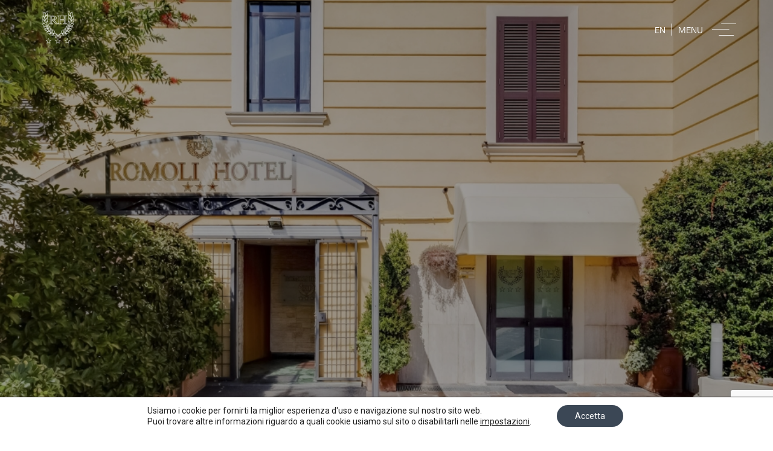

--- FILE ---
content_type: text/html; charset=UTF-8
request_url: https://romolihotel.com/contatti/
body_size: 60335
content:
<!doctype html>
<html lang="it-IT">
<head>
	<meta charset="UTF-8">
		<meta name="viewport" content="width=device-width, initial-scale=1">
	<link rel="profile" href="https://gmpg.org/xfn/11">
	<title>Contatti &#8211; Hotel Romoli</title>
<meta name='robots' content='max-image-preview:large' />

<!-- Google Tag Manager for WordPress by gtm4wp.com -->
<script data-cfasync="false" data-pagespeed-no-defer>
	var gtm4wp_datalayer_name = "dataLayer";
	var dataLayer = dataLayer || [];
</script>
<!-- End Google Tag Manager for WordPress by gtm4wp.com --><link rel="alternate" type="application/rss+xml" title="Hotel Romoli &raquo; Feed" href="https://romolihotel.com/feed/" />
<link rel="alternate" type="application/rss+xml" title="Hotel Romoli &raquo; Feed dei commenti" href="https://romolihotel.com/comments/feed/" />
<link rel="alternate" title="oEmbed (JSON)" type="application/json+oembed" href="https://romolihotel.com/wp-json/oembed/1.0/embed?url=https%3A%2F%2Fromolihotel.com%2Fcontatti%2F" />
<link rel="alternate" title="oEmbed (XML)" type="text/xml+oembed" href="https://romolihotel.com/wp-json/oembed/1.0/embed?url=https%3A%2F%2Fromolihotel.com%2Fcontatti%2F&#038;format=xml" />
<link rel="stylesheet" type="text/css" href="https://use.typekit.net/nkd2hmb.css"><style id='wp-img-auto-sizes-contain-inline-css'>
img:is([sizes=auto i],[sizes^="auto," i]){contain-intrinsic-size:3000px 1500px}
/*# sourceURL=wp-img-auto-sizes-contain-inline-css */
</style>
<link rel='stylesheet' id='sbi_styles-css' href='https://romolihotel.com/wp-content/plugins/instagram-feed/css/sbi-styles.min.css?ver=6.1' media='all' />
<style id='wp-emoji-styles-inline-css'>

	img.wp-smiley, img.emoji {
		display: inline !important;
		border: none !important;
		box-shadow: none !important;
		height: 1em !important;
		width: 1em !important;
		margin: 0 0.07em !important;
		vertical-align: -0.1em !important;
		background: none !important;
		padding: 0 !important;
	}
/*# sourceURL=wp-emoji-styles-inline-css */
</style>
<link rel='stylesheet' id='wp-block-library-css' href='https://romolihotel.com/wp-includes/css/dist/block-library/style.min.css?ver=6.9' media='all' />
<style id='global-styles-inline-css'>
:root{--wp--preset--aspect-ratio--square: 1;--wp--preset--aspect-ratio--4-3: 4/3;--wp--preset--aspect-ratio--3-4: 3/4;--wp--preset--aspect-ratio--3-2: 3/2;--wp--preset--aspect-ratio--2-3: 2/3;--wp--preset--aspect-ratio--16-9: 16/9;--wp--preset--aspect-ratio--9-16: 9/16;--wp--preset--color--black: #000000;--wp--preset--color--cyan-bluish-gray: #abb8c3;--wp--preset--color--white: #ffffff;--wp--preset--color--pale-pink: #f78da7;--wp--preset--color--vivid-red: #cf2e2e;--wp--preset--color--luminous-vivid-orange: #ff6900;--wp--preset--color--luminous-vivid-amber: #fcb900;--wp--preset--color--light-green-cyan: #7bdcb5;--wp--preset--color--vivid-green-cyan: #00d084;--wp--preset--color--pale-cyan-blue: #8ed1fc;--wp--preset--color--vivid-cyan-blue: #0693e3;--wp--preset--color--vivid-purple: #9b51e0;--wp--preset--gradient--vivid-cyan-blue-to-vivid-purple: linear-gradient(135deg,rgb(6,147,227) 0%,rgb(155,81,224) 100%);--wp--preset--gradient--light-green-cyan-to-vivid-green-cyan: linear-gradient(135deg,rgb(122,220,180) 0%,rgb(0,208,130) 100%);--wp--preset--gradient--luminous-vivid-amber-to-luminous-vivid-orange: linear-gradient(135deg,rgb(252,185,0) 0%,rgb(255,105,0) 100%);--wp--preset--gradient--luminous-vivid-orange-to-vivid-red: linear-gradient(135deg,rgb(255,105,0) 0%,rgb(207,46,46) 100%);--wp--preset--gradient--very-light-gray-to-cyan-bluish-gray: linear-gradient(135deg,rgb(238,238,238) 0%,rgb(169,184,195) 100%);--wp--preset--gradient--cool-to-warm-spectrum: linear-gradient(135deg,rgb(74,234,220) 0%,rgb(151,120,209) 20%,rgb(207,42,186) 40%,rgb(238,44,130) 60%,rgb(251,105,98) 80%,rgb(254,248,76) 100%);--wp--preset--gradient--blush-light-purple: linear-gradient(135deg,rgb(255,206,236) 0%,rgb(152,150,240) 100%);--wp--preset--gradient--blush-bordeaux: linear-gradient(135deg,rgb(254,205,165) 0%,rgb(254,45,45) 50%,rgb(107,0,62) 100%);--wp--preset--gradient--luminous-dusk: linear-gradient(135deg,rgb(255,203,112) 0%,rgb(199,81,192) 50%,rgb(65,88,208) 100%);--wp--preset--gradient--pale-ocean: linear-gradient(135deg,rgb(255,245,203) 0%,rgb(182,227,212) 50%,rgb(51,167,181) 100%);--wp--preset--gradient--electric-grass: linear-gradient(135deg,rgb(202,248,128) 0%,rgb(113,206,126) 100%);--wp--preset--gradient--midnight: linear-gradient(135deg,rgb(2,3,129) 0%,rgb(40,116,252) 100%);--wp--preset--font-size--small: 13px;--wp--preset--font-size--medium: 20px;--wp--preset--font-size--large: 36px;--wp--preset--font-size--x-large: 42px;--wp--preset--spacing--20: 0.44rem;--wp--preset--spacing--30: 0.67rem;--wp--preset--spacing--40: 1rem;--wp--preset--spacing--50: 1.5rem;--wp--preset--spacing--60: 2.25rem;--wp--preset--spacing--70: 3.38rem;--wp--preset--spacing--80: 5.06rem;--wp--preset--shadow--natural: 6px 6px 9px rgba(0, 0, 0, 0.2);--wp--preset--shadow--deep: 12px 12px 50px rgba(0, 0, 0, 0.4);--wp--preset--shadow--sharp: 6px 6px 0px rgba(0, 0, 0, 0.2);--wp--preset--shadow--outlined: 6px 6px 0px -3px rgb(255, 255, 255), 6px 6px rgb(0, 0, 0);--wp--preset--shadow--crisp: 6px 6px 0px rgb(0, 0, 0);}:where(.is-layout-flex){gap: 0.5em;}:where(.is-layout-grid){gap: 0.5em;}body .is-layout-flex{display: flex;}.is-layout-flex{flex-wrap: wrap;align-items: center;}.is-layout-flex > :is(*, div){margin: 0;}body .is-layout-grid{display: grid;}.is-layout-grid > :is(*, div){margin: 0;}:where(.wp-block-columns.is-layout-flex){gap: 2em;}:where(.wp-block-columns.is-layout-grid){gap: 2em;}:where(.wp-block-post-template.is-layout-flex){gap: 1.25em;}:where(.wp-block-post-template.is-layout-grid){gap: 1.25em;}.has-black-color{color: var(--wp--preset--color--black) !important;}.has-cyan-bluish-gray-color{color: var(--wp--preset--color--cyan-bluish-gray) !important;}.has-white-color{color: var(--wp--preset--color--white) !important;}.has-pale-pink-color{color: var(--wp--preset--color--pale-pink) !important;}.has-vivid-red-color{color: var(--wp--preset--color--vivid-red) !important;}.has-luminous-vivid-orange-color{color: var(--wp--preset--color--luminous-vivid-orange) !important;}.has-luminous-vivid-amber-color{color: var(--wp--preset--color--luminous-vivid-amber) !important;}.has-light-green-cyan-color{color: var(--wp--preset--color--light-green-cyan) !important;}.has-vivid-green-cyan-color{color: var(--wp--preset--color--vivid-green-cyan) !important;}.has-pale-cyan-blue-color{color: var(--wp--preset--color--pale-cyan-blue) !important;}.has-vivid-cyan-blue-color{color: var(--wp--preset--color--vivid-cyan-blue) !important;}.has-vivid-purple-color{color: var(--wp--preset--color--vivid-purple) !important;}.has-black-background-color{background-color: var(--wp--preset--color--black) !important;}.has-cyan-bluish-gray-background-color{background-color: var(--wp--preset--color--cyan-bluish-gray) !important;}.has-white-background-color{background-color: var(--wp--preset--color--white) !important;}.has-pale-pink-background-color{background-color: var(--wp--preset--color--pale-pink) !important;}.has-vivid-red-background-color{background-color: var(--wp--preset--color--vivid-red) !important;}.has-luminous-vivid-orange-background-color{background-color: var(--wp--preset--color--luminous-vivid-orange) !important;}.has-luminous-vivid-amber-background-color{background-color: var(--wp--preset--color--luminous-vivid-amber) !important;}.has-light-green-cyan-background-color{background-color: var(--wp--preset--color--light-green-cyan) !important;}.has-vivid-green-cyan-background-color{background-color: var(--wp--preset--color--vivid-green-cyan) !important;}.has-pale-cyan-blue-background-color{background-color: var(--wp--preset--color--pale-cyan-blue) !important;}.has-vivid-cyan-blue-background-color{background-color: var(--wp--preset--color--vivid-cyan-blue) !important;}.has-vivid-purple-background-color{background-color: var(--wp--preset--color--vivid-purple) !important;}.has-black-border-color{border-color: var(--wp--preset--color--black) !important;}.has-cyan-bluish-gray-border-color{border-color: var(--wp--preset--color--cyan-bluish-gray) !important;}.has-white-border-color{border-color: var(--wp--preset--color--white) !important;}.has-pale-pink-border-color{border-color: var(--wp--preset--color--pale-pink) !important;}.has-vivid-red-border-color{border-color: var(--wp--preset--color--vivid-red) !important;}.has-luminous-vivid-orange-border-color{border-color: var(--wp--preset--color--luminous-vivid-orange) !important;}.has-luminous-vivid-amber-border-color{border-color: var(--wp--preset--color--luminous-vivid-amber) !important;}.has-light-green-cyan-border-color{border-color: var(--wp--preset--color--light-green-cyan) !important;}.has-vivid-green-cyan-border-color{border-color: var(--wp--preset--color--vivid-green-cyan) !important;}.has-pale-cyan-blue-border-color{border-color: var(--wp--preset--color--pale-cyan-blue) !important;}.has-vivid-cyan-blue-border-color{border-color: var(--wp--preset--color--vivid-cyan-blue) !important;}.has-vivid-purple-border-color{border-color: var(--wp--preset--color--vivid-purple) !important;}.has-vivid-cyan-blue-to-vivid-purple-gradient-background{background: var(--wp--preset--gradient--vivid-cyan-blue-to-vivid-purple) !important;}.has-light-green-cyan-to-vivid-green-cyan-gradient-background{background: var(--wp--preset--gradient--light-green-cyan-to-vivid-green-cyan) !important;}.has-luminous-vivid-amber-to-luminous-vivid-orange-gradient-background{background: var(--wp--preset--gradient--luminous-vivid-amber-to-luminous-vivid-orange) !important;}.has-luminous-vivid-orange-to-vivid-red-gradient-background{background: var(--wp--preset--gradient--luminous-vivid-orange-to-vivid-red) !important;}.has-very-light-gray-to-cyan-bluish-gray-gradient-background{background: var(--wp--preset--gradient--very-light-gray-to-cyan-bluish-gray) !important;}.has-cool-to-warm-spectrum-gradient-background{background: var(--wp--preset--gradient--cool-to-warm-spectrum) !important;}.has-blush-light-purple-gradient-background{background: var(--wp--preset--gradient--blush-light-purple) !important;}.has-blush-bordeaux-gradient-background{background: var(--wp--preset--gradient--blush-bordeaux) !important;}.has-luminous-dusk-gradient-background{background: var(--wp--preset--gradient--luminous-dusk) !important;}.has-pale-ocean-gradient-background{background: var(--wp--preset--gradient--pale-ocean) !important;}.has-electric-grass-gradient-background{background: var(--wp--preset--gradient--electric-grass) !important;}.has-midnight-gradient-background{background: var(--wp--preset--gradient--midnight) !important;}.has-small-font-size{font-size: var(--wp--preset--font-size--small) !important;}.has-medium-font-size{font-size: var(--wp--preset--font-size--medium) !important;}.has-large-font-size{font-size: var(--wp--preset--font-size--large) !important;}.has-x-large-font-size{font-size: var(--wp--preset--font-size--x-large) !important;}
/*# sourceURL=global-styles-inline-css */
</style>

<style id='classic-theme-styles-inline-css'>
/*! This file is auto-generated */
.wp-block-button__link{color:#fff;background-color:#32373c;border-radius:9999px;box-shadow:none;text-decoration:none;padding:calc(.667em + 2px) calc(1.333em + 2px);font-size:1.125em}.wp-block-file__button{background:#32373c;color:#fff;text-decoration:none}
/*# sourceURL=/wp-includes/css/classic-themes.min.css */
</style>
<link rel='stylesheet' id='wp-bottom-menu-css' href='https://romolihotel.com/wp-content/plugins/wp-bottom-menu/assets/css/style.css?ver=2.2' media='all' />
<link rel='stylesheet' id='font-awesome-css' href='https://romolihotel.com/wp-content/plugins/elementor/assets/lib/font-awesome/css/font-awesome.min.css?ver=4.7.0' media='all' />
<link rel='stylesheet' id='trp-language-switcher-style-css' href='https://romolihotel.com/wp-content/plugins/translatepress-multilingual/assets/css/trp-language-switcher.css?ver=2.4.9' media='all' />
<link rel='stylesheet' id='hello-elementor-css' href='https://romolihotel.com/wp-content/themes/hello-elementor/style.min.css?ver=2.6.1' media='all' />
<link rel='stylesheet' id='hello-elementor-theme-style-css' href='https://romolihotel.com/wp-content/themes/hello-elementor/theme.min.css?ver=2.6.1' media='all' />
<link rel='stylesheet' id='elementor-frontend-css' href='https://romolihotel.com/wp-content/plugins/elementor/assets/css/frontend-lite.min.css?ver=3.10.1' media='all' />
<link rel='stylesheet' id='elementor-post-6-css' href='https://romolihotel.com/wp-content/uploads/elementor/css/post-6.css?ver=1719822708' media='all' />
<link rel='stylesheet' id='elementor-icons-css' href='https://romolihotel.com/wp-content/plugins/elementor/assets/lib/eicons/css/elementor-icons.min.css?ver=5.17.0' media='all' />
<link rel='stylesheet' id='elementor-pro-css' href='https://romolihotel.com/wp-content/plugins/elementor-pro/assets/css/frontend-lite.min.css?ver=3.10.2' media='all' />
<link rel='stylesheet' id='she-header-style-css' href='https://romolihotel.com/wp-content/plugins/sticky-header-effects-for-elementor/assets/css/she-header-style.css?ver=1.5.5' media='all' />
<link rel='stylesheet' id='elementor-global-css' href='https://romolihotel.com/wp-content/uploads/elementor/css/global.css?ver=1719822709' media='all' />
<link rel='stylesheet' id='elementor-post-163-css' href='https://romolihotel.com/wp-content/uploads/elementor/css/post-163.css?ver=1719830200' media='all' />
<link rel='stylesheet' id='elementor-post-27-css' href='https://romolihotel.com/wp-content/uploads/elementor/css/post-27.css?ver=1719822710' media='all' />
<link rel='stylesheet' id='elementor-post-147-css' href='https://romolihotel.com/wp-content/uploads/elementor/css/post-147.css?ver=1719822710' media='all' />
<link rel='stylesheet' id='moove_gdpr_frontend-css' href='https://romolihotel.com/wp-content/plugins/gdpr-cookie-compliance/dist/styles/gdpr-main-nf.css?ver=4.9.7' media='all' />
<style id='moove_gdpr_frontend-inline-css'>
				#moove_gdpr_cookie_modal .moove-gdpr-modal-content .moove-gdpr-tab-main h3.tab-title, 
				#moove_gdpr_cookie_modal .moove-gdpr-modal-content .moove-gdpr-tab-main span.tab-title,
				#moove_gdpr_cookie_modal .moove-gdpr-modal-content .moove-gdpr-modal-left-content #moove-gdpr-menu li a, 
				#moove_gdpr_cookie_modal .moove-gdpr-modal-content .moove-gdpr-modal-left-content #moove-gdpr-menu li button,
				#moove_gdpr_cookie_modal .moove-gdpr-modal-content .moove-gdpr-modal-left-content .moove-gdpr-branding-cnt a,
				#moove_gdpr_cookie_modal .moove-gdpr-modal-content .moove-gdpr-modal-footer-content .moove-gdpr-button-holder a.mgbutton, 
				#moove_gdpr_cookie_modal .moove-gdpr-modal-content .moove-gdpr-modal-footer-content .moove-gdpr-button-holder button.mgbutton,
				#moove_gdpr_cookie_modal .cookie-switch .cookie-slider:after, 
				#moove_gdpr_cookie_modal .cookie-switch .slider:after, 
				#moove_gdpr_cookie_modal .switch .cookie-slider:after, 
				#moove_gdpr_cookie_modal .switch .slider:after,
				#moove_gdpr_cookie_info_bar .moove-gdpr-info-bar-container .moove-gdpr-info-bar-content p, 
				#moove_gdpr_cookie_info_bar .moove-gdpr-info-bar-container .moove-gdpr-info-bar-content p a,
				#moove_gdpr_cookie_info_bar .moove-gdpr-info-bar-container .moove-gdpr-info-bar-content a.mgbutton, 
				#moove_gdpr_cookie_info_bar .moove-gdpr-info-bar-container .moove-gdpr-info-bar-content button.mgbutton,
				#moove_gdpr_cookie_modal .moove-gdpr-modal-content .moove-gdpr-tab-main .moove-gdpr-tab-main-content h1, 
				#moove_gdpr_cookie_modal .moove-gdpr-modal-content .moove-gdpr-tab-main .moove-gdpr-tab-main-content h2, 
				#moove_gdpr_cookie_modal .moove-gdpr-modal-content .moove-gdpr-tab-main .moove-gdpr-tab-main-content h3, 
				#moove_gdpr_cookie_modal .moove-gdpr-modal-content .moove-gdpr-tab-main .moove-gdpr-tab-main-content h4, 
				#moove_gdpr_cookie_modal .moove-gdpr-modal-content .moove-gdpr-tab-main .moove-gdpr-tab-main-content h5, 
				#moove_gdpr_cookie_modal .moove-gdpr-modal-content .moove-gdpr-tab-main .moove-gdpr-tab-main-content h6,
				#moove_gdpr_cookie_modal .moove-gdpr-modal-content.moove_gdpr_modal_theme_v2 .moove-gdpr-modal-title .tab-title,
				#moove_gdpr_cookie_modal .moove-gdpr-modal-content.moove_gdpr_modal_theme_v2 .moove-gdpr-tab-main h3.tab-title, 
				#moove_gdpr_cookie_modal .moove-gdpr-modal-content.moove_gdpr_modal_theme_v2 .moove-gdpr-tab-main span.tab-title,
				#moove_gdpr_cookie_modal .moove-gdpr-modal-content.moove_gdpr_modal_theme_v2 .moove-gdpr-branding-cnt a {
				 	font-weight: inherit				}
			#moove_gdpr_cookie_modal,#moove_gdpr_cookie_info_bar,.gdpr_cookie_settings_shortcode_content{font-family:inherit}#moove_gdpr_save_popup_settings_button{background-color:#373737;color:#fff}#moove_gdpr_save_popup_settings_button:hover{background-color:#000}#moove_gdpr_cookie_info_bar .moove-gdpr-info-bar-container .moove-gdpr-info-bar-content a.mgbutton,#moove_gdpr_cookie_info_bar .moove-gdpr-info-bar-container .moove-gdpr-info-bar-content button.mgbutton{background-color:#3b4755}#moove_gdpr_cookie_modal .moove-gdpr-modal-content .moove-gdpr-modal-footer-content .moove-gdpr-button-holder a.mgbutton,#moove_gdpr_cookie_modal .moove-gdpr-modal-content .moove-gdpr-modal-footer-content .moove-gdpr-button-holder button.mgbutton,.gdpr_cookie_settings_shortcode_content .gdpr-shr-button.button-green{background-color:#3b4755;border-color:#3b4755}#moove_gdpr_cookie_modal .moove-gdpr-modal-content .moove-gdpr-modal-footer-content .moove-gdpr-button-holder a.mgbutton:hover,#moove_gdpr_cookie_modal .moove-gdpr-modal-content .moove-gdpr-modal-footer-content .moove-gdpr-button-holder button.mgbutton:hover,.gdpr_cookie_settings_shortcode_content .gdpr-shr-button.button-green:hover{background-color:#fff;color:#3b4755}#moove_gdpr_cookie_modal .moove-gdpr-modal-content .moove-gdpr-modal-close i,#moove_gdpr_cookie_modal .moove-gdpr-modal-content .moove-gdpr-modal-close span.gdpr-icon{background-color:#3b4755;border:1px solid #3b4755}#moove_gdpr_cookie_info_bar span.change-settings-button.focus-g,#moove_gdpr_cookie_info_bar span.change-settings-button:focus{-webkit-box-shadow:0 0 1px 3px #3b4755;-moz-box-shadow:0 0 1px 3px #3b4755;box-shadow:0 0 1px 3px #3b4755}#moove_gdpr_cookie_modal .moove-gdpr-modal-content .moove-gdpr-modal-close i:hover,#moove_gdpr_cookie_modal .moove-gdpr-modal-content .moove-gdpr-modal-close span.gdpr-icon:hover,#moove_gdpr_cookie_info_bar span[data-href]>u.change-settings-button{color:#3b4755}#moove_gdpr_cookie_modal .moove-gdpr-modal-content .moove-gdpr-modal-left-content #moove-gdpr-menu li.menu-item-selected a span.gdpr-icon,#moove_gdpr_cookie_modal .moove-gdpr-modal-content .moove-gdpr-modal-left-content #moove-gdpr-menu li.menu-item-selected button span.gdpr-icon{color:inherit}#moove_gdpr_cookie_modal .moove-gdpr-modal-content .moove-gdpr-modal-left-content #moove-gdpr-menu li a span.gdpr-icon,#moove_gdpr_cookie_modal .moove-gdpr-modal-content .moove-gdpr-modal-left-content #moove-gdpr-menu li button span.gdpr-icon{color:inherit}#moove_gdpr_cookie_modal .gdpr-acc-link{line-height:0;font-size:0;color:transparent;position:absolute}#moove_gdpr_cookie_modal .moove-gdpr-modal-content .moove-gdpr-modal-close:hover i,#moove_gdpr_cookie_modal .moove-gdpr-modal-content .moove-gdpr-modal-left-content #moove-gdpr-menu li a,#moove_gdpr_cookie_modal .moove-gdpr-modal-content .moove-gdpr-modal-left-content #moove-gdpr-menu li button,#moove_gdpr_cookie_modal .moove-gdpr-modal-content .moove-gdpr-modal-left-content #moove-gdpr-menu li button i,#moove_gdpr_cookie_modal .moove-gdpr-modal-content .moove-gdpr-modal-left-content #moove-gdpr-menu li a i,#moove_gdpr_cookie_modal .moove-gdpr-modal-content .moove-gdpr-tab-main .moove-gdpr-tab-main-content a:hover,#moove_gdpr_cookie_info_bar.moove-gdpr-dark-scheme .moove-gdpr-info-bar-container .moove-gdpr-info-bar-content a.mgbutton:hover,#moove_gdpr_cookie_info_bar.moove-gdpr-dark-scheme .moove-gdpr-info-bar-container .moove-gdpr-info-bar-content button.mgbutton:hover,#moove_gdpr_cookie_info_bar.moove-gdpr-dark-scheme .moove-gdpr-info-bar-container .moove-gdpr-info-bar-content a:hover,#moove_gdpr_cookie_info_bar.moove-gdpr-dark-scheme .moove-gdpr-info-bar-container .moove-gdpr-info-bar-content button:hover,#moove_gdpr_cookie_info_bar.moove-gdpr-dark-scheme .moove-gdpr-info-bar-container .moove-gdpr-info-bar-content span.change-settings-button:hover,#moove_gdpr_cookie_info_bar.moove-gdpr-dark-scheme .moove-gdpr-info-bar-container .moove-gdpr-info-bar-content u.change-settings-button:hover,#moove_gdpr_cookie_info_bar span[data-href]>u.change-settings-button,#moove_gdpr_cookie_info_bar.moove-gdpr-dark-scheme .moove-gdpr-info-bar-container .moove-gdpr-info-bar-content a.mgbutton.focus-g,#moove_gdpr_cookie_info_bar.moove-gdpr-dark-scheme .moove-gdpr-info-bar-container .moove-gdpr-info-bar-content button.mgbutton.focus-g,#moove_gdpr_cookie_info_bar.moove-gdpr-dark-scheme .moove-gdpr-info-bar-container .moove-gdpr-info-bar-content a.focus-g,#moove_gdpr_cookie_info_bar.moove-gdpr-dark-scheme .moove-gdpr-info-bar-container .moove-gdpr-info-bar-content button.focus-g,#moove_gdpr_cookie_info_bar.moove-gdpr-dark-scheme .moove-gdpr-info-bar-container .moove-gdpr-info-bar-content a.mgbutton:focus,#moove_gdpr_cookie_info_bar.moove-gdpr-dark-scheme .moove-gdpr-info-bar-container .moove-gdpr-info-bar-content button.mgbutton:focus,#moove_gdpr_cookie_info_bar.moove-gdpr-dark-scheme .moove-gdpr-info-bar-container .moove-gdpr-info-bar-content a:focus,#moove_gdpr_cookie_info_bar.moove-gdpr-dark-scheme .moove-gdpr-info-bar-container .moove-gdpr-info-bar-content button:focus,#moove_gdpr_cookie_info_bar.moove-gdpr-dark-scheme .moove-gdpr-info-bar-container .moove-gdpr-info-bar-content span.change-settings-button.focus-g,span.change-settings-button:focus,#moove_gdpr_cookie_info_bar.moove-gdpr-dark-scheme .moove-gdpr-info-bar-container .moove-gdpr-info-bar-content u.change-settings-button.focus-g,#moove_gdpr_cookie_info_bar.moove-gdpr-dark-scheme .moove-gdpr-info-bar-container .moove-gdpr-info-bar-content u.change-settings-button:focus{color:#3b4755}#moove_gdpr_cookie_modal.gdpr_lightbox-hide{display:none}
/*# sourceURL=moove_gdpr_frontend-inline-css */
</style>
<link rel='stylesheet' id='google-fonts-1-css' href='https://fonts.googleapis.com/css?family=Roboto%3A100%2C100italic%2C200%2C200italic%2C300%2C300italic%2C400%2C400italic%2C500%2C500italic%2C600%2C600italic%2C700%2C700italic%2C800%2C800italic%2C900%2C900italic%7CRoboto+Slab%3A100%2C100italic%2C200%2C200italic%2C300%2C300italic%2C400%2C400italic%2C500%2C500italic%2C600%2C600italic%2C700%2C700italic%2C800%2C800italic%2C900%2C900italic&#038;display=swap&#038;ver=6.9' media='all' />
<link rel='stylesheet' id='elementor-icons-shared-0-css' href='https://romolihotel.com/wp-content/plugins/elementor/assets/lib/font-awesome/css/fontawesome.min.css?ver=5.15.3' media='all' />
<link rel='stylesheet' id='elementor-icons-fa-solid-css' href='https://romolihotel.com/wp-content/plugins/elementor/assets/lib/font-awesome/css/solid.min.css?ver=5.15.3' media='all' />
<link rel="preconnect" href="https://fonts.gstatic.com/" crossorigin><script src="https://romolihotel.com/wp-includes/js/jquery/jquery.min.js?ver=3.7.1" id="jquery-core-js"></script>
<script src="https://romolihotel.com/wp-includes/js/jquery/jquery-migrate.min.js?ver=3.4.1" id="jquery-migrate-js"></script>
<script src="https://romolihotel.com/wp-content/plugins/sticky-header-effects-for-elementor/assets/js/she-header.js?ver=1.5.5" id="she-header-js"></script>
<link rel="https://api.w.org/" href="https://romolihotel.com/wp-json/" /><link rel="alternate" title="JSON" type="application/json" href="https://romolihotel.com/wp-json/wp/v2/pages/163" /><link rel="EditURI" type="application/rsd+xml" title="RSD" href="https://romolihotel.com/xmlrpc.php?rsd" />
<meta name="generator" content="WordPress 6.9" />
<link rel="canonical" href="https://romolihotel.com/contatti/" />
<link rel='shortlink' href='https://romolihotel.com/?p=163' />
<link rel="alternate" hreflang="it-IT" href="https://romolihotel.com/contatti/"/>
<link rel="alternate" hreflang="en-GB" href="https://romolihotel.com/en/contatti/"/>
<link rel="alternate" hreflang="it" href="https://romolihotel.com/contatti/"/>
<link rel="alternate" hreflang="en" href="https://romolihotel.com/en/contatti/"/>

<!-- Google Tag Manager for WordPress by gtm4wp.com -->
<!-- GTM Container placement set to automatic -->
<script data-cfasync="false" data-pagespeed-no-defer type="text/javascript">
	var dataLayer_content = {"pagePostType":"page","pagePostType2":"single-page","pagePostAuthor":"areatecnica"};
	dataLayer.push( dataLayer_content );
</script>
<script data-cfasync="false">
(function(w,d,s,l,i){w[l]=w[l]||[];w[l].push({'gtm.start':
new Date().getTime(),event:'gtm.js'});var f=d.getElementsByTagName(s)[0],
j=d.createElement(s),dl=l!='dataLayer'?'&l='+l:'';j.async=true;j.src=
'//www.googletagmanager.com/gtm.'+'js?id='+i+dl;f.parentNode.insertBefore(j,f);
})(window,document,'script','dataLayer','GTM-M35HFWH');
</script>
<!-- End Google Tag Manager -->
<!-- End Google Tag Manager for WordPress by gtm4wp.com --><link rel="icon" href="https://romolihotel.com/wp-content/uploads/2023/01/cropped-Gruppo-di-maschere-4-32x32.png" sizes="32x32" />
<link rel="icon" href="https://romolihotel.com/wp-content/uploads/2023/01/cropped-Gruppo-di-maschere-4-192x192.png" sizes="192x192" />
<link rel="apple-touch-icon" href="https://romolihotel.com/wp-content/uploads/2023/01/cropped-Gruppo-di-maschere-4-180x180.png" />
<meta name="msapplication-TileImage" content="https://romolihotel.com/wp-content/uploads/2023/01/cropped-Gruppo-di-maschere-4-270x270.png" />
		<style id="wp-custom-css">
			.wp-bottom-menu-item span {
    margin-top: 0px;
    color: inherit;
    text-transform: uppercase;
    font-family: 'degular';
}
.altezzacolonna {
	min-height:650px !important;
}


@media only screen and (max-width:720px) {
	.altezzacolonna {
	min-height:300px !important;
}
	.intromobile {
			min-height:350px !important ;
	}
}		</style>
		<link rel='stylesheet' id='flatpickr-css' href='https://romolihotel.com/wp-content/plugins/elementor/assets/lib/flatpickr/flatpickr.min.css?ver=4.1.4' media='all' />
<link rel='stylesheet' id='elementor-post-176-css' href='https://romolihotel.com/wp-content/uploads/elementor/css/post-176.css?ver=1719822710' media='all' />
</head>
<body class="wp-singular page-template page-template-elementor_header_footer page page-id-163 wp-theme-hello-elementor translatepress-it_IT elementor-default elementor-template-full-width elementor-kit-6 elementor-page elementor-page-163">


<!-- GTM Container placement set to automatic -->
<!-- Google Tag Manager (noscript) -->
				<noscript><iframe src="https://www.googletagmanager.com/ns.html?id=GTM-M35HFWH" height="0" width="0" style="display:none;visibility:hidden" aria-hidden="true"></iframe></noscript>
<!-- End Google Tag Manager (noscript) -->
<a class="skip-link screen-reader-text" href="#content">
	Vai al contenuto</a>

		<div data-elementor-type="header" data-elementor-id="27" class="elementor elementor-27 elementor-location-header">
								<section class="elementor-section elementor-top-section elementor-element elementor-element-fc371b2 elementor-section-full_width she-header-yes elementor-section-content-middle elementor-section-height-default elementor-section-height-default" data-id="fc371b2" data-element_type="section" data-settings="{&quot;transparent&quot;:&quot;yes&quot;,&quot;background_show&quot;:&quot;yes&quot;,&quot;background&quot;:&quot;#3B4755&quot;,&quot;transparent_on&quot;:[&quot;desktop&quot;,&quot;tablet&quot;,&quot;mobile&quot;],&quot;scroll_distance&quot;:{&quot;unit&quot;:&quot;px&quot;,&quot;size&quot;:60,&quot;sizes&quot;:[]},&quot;scroll_distance_tablet&quot;:{&quot;unit&quot;:&quot;px&quot;,&quot;size&quot;:&quot;&quot;,&quot;sizes&quot;:[]},&quot;scroll_distance_mobile&quot;:{&quot;unit&quot;:&quot;px&quot;,&quot;size&quot;:&quot;&quot;,&quot;sizes&quot;:[]}}">
						<div class="elementor-container elementor-column-gap-default">
					<div class="elementor-column elementor-col-50 elementor-top-column elementor-element elementor-element-34f05b1" data-id="34f05b1" data-element_type="column">
			<div class="elementor-widget-wrap elementor-element-populated">
								<div class="elementor-element elementor-element-5c7e3ac elementor-view-default elementor-widget elementor-widget-icon" data-id="5c7e3ac" data-element_type="widget" data-widget_type="icon.default">
				<div class="elementor-widget-container">
					<div class="elementor-icon-wrapper">
			<a class="elementor-icon" href="https://romolihotel.com">
			<svg xmlns="http://www.w3.org/2000/svg" xmlns:xlink="http://www.w3.org/1999/xlink" width="63" height="63" viewBox="0 0 63 63"><defs><pattern id="pattern" preserveAspectRatio="xMidYMid slice" width="100%" height="100%" viewBox="0 0 300 300"><image width="300" height="300" xlink:href="[data-uri]"></image></pattern></defs><rect id="logo-romoli-bianco" width="63" height="63" fill="url(#pattern)"></rect></svg>			</a>
		</div>
				</div>
				</div>
					</div>
		</div>
				<div class="elementor-column elementor-col-50 elementor-top-column elementor-element elementor-element-1f137da" data-id="1f137da" data-element_type="column">
			<div class="elementor-widget-wrap elementor-element-populated">
								<div class="elementor-element elementor-element-a38626e elementor-nav-menu--dropdown-none elementor-widget__width-auto elementor-widget elementor-widget-nav-menu" data-id="a38626e" data-element_type="widget" data-settings="{&quot;layout&quot;:&quot;horizontal&quot;,&quot;submenu_icon&quot;:{&quot;value&quot;:&quot;&lt;i class=\&quot;fas fa-caret-down\&quot;&gt;&lt;\/i&gt;&quot;,&quot;library&quot;:&quot;fa-solid&quot;}}" data-widget_type="nav-menu.default">
				<div class="elementor-widget-container">
			<link rel="stylesheet" href="https://romolihotel.com/wp-content/plugins/elementor-pro/assets/css/widget-nav-menu.min.css">			<nav migration_allowed="1" migrated="0" class="elementor-nav-menu--main elementor-nav-menu__container elementor-nav-menu--layout-horizontal e--pointer-none">
				<ul id="menu-1-a38626e" class="elementor-nav-menu"><li class="trp-language-switcher-container menu-item menu-item-type-post_type menu-item-object-language_switcher menu-item-1159"><a href="https://romolihotel.com/en/contatti/" class="elementor-item"><span data-no-translation><span class="trp-ls-language-name">EN</span></span></a></li>
</ul>			</nav>
						<nav class="elementor-nav-menu--dropdown elementor-nav-menu__container" aria-hidden="true">
				<ul id="menu-2-a38626e" class="elementor-nav-menu"><li class="trp-language-switcher-container menu-item menu-item-type-post_type menu-item-object-language_switcher menu-item-1159"><a href="https://romolihotel.com/en/contatti/" class="elementor-item" tabindex="-1"><span data-no-translation><span class="trp-ls-language-name">EN</span></span></a></li>
</ul>			</nav>
				</div>
				</div>
				<div class="elementor-element elementor-element-7a63235 elementor-position-right elementor-mobile-position-right elementor-vertical-align-middle elementor-widget__width-auto elementor-view-default elementor-widget elementor-widget-icon-box" data-id="7a63235" data-element_type="widget" data-widget_type="icon-box.default">
				<div class="elementor-widget-container">
			<link rel="stylesheet" href="https://romolihotel.com/wp-content/plugins/elementor/assets/css/widget-icon-box.min.css">		<div class="elementor-icon-box-wrapper">
						<div class="elementor-icon-box-icon">
				<a class="elementor-icon elementor-animation-" href="#elementor-action%3Aaction%3Dpopup%3Aopen%26settings%3DeyJpZCI6IjE3NiIsInRvZ2dsZSI6ZmFsc2V9">
				<svg xmlns="http://www.w3.org/2000/svg" width="42" height="21" viewBox="0 0 42 21"><g id="Raggruppa_69" data-name="Raggruppa 69" transform="translate(-1158.5 -30.5)"><line id="Linea_12" data-name="Linea 12" x2="26" transform="translate(1174.5 31)" fill="none" stroke="#fff" stroke-width="1"></line><line id="Linea_14" data-name="Linea 14" x2="26" transform="translate(1170.5 51)" fill="none" stroke="#fff" stroke-width="1"></line><line id="Linea_13" data-name="Linea 13" x2="30" transform="translate(1158.5 41)" fill="none" stroke="#fff" stroke-width="1"></line></g></svg>				</a>
			</div>
						<div class="elementor-icon-box-content">
				<h3 class="elementor-icon-box-title">
					<a href="#elementor-action%3Aaction%3Dpopup%3Aopen%26settings%3DeyJpZCI6IjE3NiIsInRvZ2dsZSI6ZmFsc2V9" >
						Menu					</a>
				</h3>
							</div>
		</div>
				</div>
				</div>
					</div>
		</div>
							</div>
		</section>
						</div>
				<div data-elementor-type="wp-page" data-elementor-id="163" class="elementor elementor-163">
									<section class="elementor-section elementor-top-section elementor-element elementor-element-e364d56 elementor-section-height-min-height elementor-section-full_width elementor-section-height-default elementor-section-items-middle" data-id="e364d56" data-element_type="section" data-settings="{&quot;background_background&quot;:&quot;classic&quot;}">
							<div class="elementor-background-overlay"></div>
							<div class="elementor-container elementor-column-gap-default">
					<div class="elementor-column elementor-col-100 elementor-top-column elementor-element elementor-element-e2b91e5" data-id="e2b91e5" data-element_type="column">
			<div class="elementor-widget-wrap">
									</div>
		</div>
							</div>
		</section>
				<section class="elementor-section elementor-top-section elementor-element elementor-element-6e7a7b7 elementor-section-full_width elementor-section-height-default elementor-section-height-default" data-id="6e7a7b7" data-element_type="section" data-settings="{&quot;background_background&quot;:&quot;classic&quot;}">
						<div class="elementor-container elementor-column-gap-default">
					<div class="elementor-column elementor-col-100 elementor-top-column elementor-element elementor-element-28ddad5" data-id="28ddad5" data-element_type="column">
			<div class="elementor-widget-wrap elementor-element-populated">
								<div class="elementor-element elementor-element-4062ba0 elementor-widget elementor-widget-heading" data-id="4062ba0" data-element_type="widget" data-widget_type="heading.default">
				<div class="elementor-widget-container">
			<style>/*! elementor - v3.10.1 - 17-01-2023 */
.elementor-heading-title{padding:0;margin:0;line-height:1}.elementor-widget-heading .elementor-heading-title[class*=elementor-size-]>a{color:inherit;font-size:inherit;line-height:inherit}.elementor-widget-heading .elementor-heading-title.elementor-size-small{font-size:15px}.elementor-widget-heading .elementor-heading-title.elementor-size-medium{font-size:19px}.elementor-widget-heading .elementor-heading-title.elementor-size-large{font-size:29px}.elementor-widget-heading .elementor-heading-title.elementor-size-xl{font-size:39px}.elementor-widget-heading .elementor-heading-title.elementor-size-xxl{font-size:59px}</style><h2 class="elementor-heading-title elementor-size-default">Contatti</h2>		</div>
				</div>
					</div>
		</div>
							</div>
		</section>
				<section class="elementor-section elementor-top-section elementor-element elementor-element-3d7e70b elementor-section-full_width elementor-section-height-default elementor-section-height-default" data-id="3d7e70b" data-element_type="section" data-settings="{&quot;background_background&quot;:&quot;classic&quot;}">
						<div class="elementor-container elementor-column-gap-default">
					<div class="elementor-column elementor-col-50 elementor-top-column elementor-element elementor-element-e683038" data-id="e683038" data-element_type="column" data-settings="{&quot;background_background&quot;:&quot;classic&quot;}">
			<div class="elementor-widget-wrap elementor-element-populated">
								<section class="elementor-section elementor-inner-section elementor-element elementor-element-87e7405 elementor-section-full_width elementor-section-height-min-height elementor-section-height-default" data-id="87e7405" data-element_type="section" data-settings="{&quot;background_background&quot;:&quot;classic&quot;}">
						<div class="elementor-container elementor-column-gap-default">
					<div class="elementor-column elementor-col-100 elementor-inner-column elementor-element elementor-element-49dbaa5" data-id="49dbaa5" data-element_type="column">
			<div class="elementor-widget-wrap">
									</div>
		</div>
							</div>
		</section>
					</div>
		</div>
				<div class="elementor-column elementor-col-50 elementor-top-column elementor-element elementor-element-f5eea24" data-id="f5eea24" data-element_type="column">
			<div class="elementor-widget-wrap elementor-element-populated">
								<div class="elementor-element elementor-element-fcc7f7f elementor-widget elementor-widget-image" data-id="fcc7f7f" data-element_type="widget" data-widget_type="image.default">
				<div class="elementor-widget-container">
			<style>/*! elementor - v3.10.1 - 17-01-2023 */
.elementor-widget-image{text-align:center}.elementor-widget-image a{display:inline-block}.elementor-widget-image a img[src$=".svg"]{width:48px}.elementor-widget-image img{vertical-align:middle;display:inline-block}</style>												<img decoding="async" width="54" height="63" src="https://romolihotel.com/wp-content/uploads/2023/01/Gruppo-di-maschere-4.png" class="attachment-full size-full wp-image-150" alt="" />															</div>
				</div>
				<div class="elementor-element elementor-element-dd18d8c elementor-widget elementor-widget-text-editor" data-id="dd18d8c" data-element_type="widget" data-widget_type="text-editor.default">
				<div class="elementor-widget-container">
			<style>/*! elementor - v3.10.1 - 17-01-2023 */
.elementor-widget-text-editor.elementor-drop-cap-view-stacked .elementor-drop-cap{background-color:#818a91;color:#fff}.elementor-widget-text-editor.elementor-drop-cap-view-framed .elementor-drop-cap{color:#818a91;border:3px solid;background-color:transparent}.elementor-widget-text-editor:not(.elementor-drop-cap-view-default) .elementor-drop-cap{margin-top:8px}.elementor-widget-text-editor:not(.elementor-drop-cap-view-default) .elementor-drop-cap-letter{width:1em;height:1em}.elementor-widget-text-editor .elementor-drop-cap{float:left;text-align:center;line-height:1;font-size:50px}.elementor-widget-text-editor .elementor-drop-cap-letter{display:inline-block}</style>				<p>Romoli Hotel <br />Hotel 3 stelle a Roma</p>						</div>
				</div>
				<div class="elementor-element elementor-element-f638883 elementor-widget elementor-widget-text-editor" data-id="f638883" data-element_type="widget" data-widget_type="text-editor.default">
				<div class="elementor-widget-container">
							<p>Via della Caffarelletta, 114, 00179 Roma RM​<br /><u><a style="color: #3d4754;" href="https://www.google.com/maps?q=Via+della+Caffarelletta,+114,+00179+Roma+RM&amp;um=1&amp;ie=UTF-8&amp;sa=X&amp;ved=2ahUKEwiG_pue-Mn9AhUFHewKHYtZAUwQ_AUoAXoECAEQAw" target="_blank" rel="noopener">Visualizza su Google Maps</a></u></p>						</div>
				</div>
				<div class="elementor-element elementor-element-411b6de elementor-icon-list--layout-traditional elementor-list-item-link-full_width elementor-widget elementor-widget-icon-list" data-id="411b6de" data-element_type="widget" data-widget_type="icon-list.default">
				<div class="elementor-widget-container">
			<link rel="stylesheet" href="https://romolihotel.com/wp-content/plugins/elementor/assets/css/widget-icon-list.min.css">		<ul class="elementor-icon-list-items">
							<li class="elementor-icon-list-item">
											<a href="tel:+390678349830">

											<span class="elementor-icon-list-text">Telefono +39 06 78349830</span>
											</a>
									</li>
								<li class="elementor-icon-list-item">
											<a href="mailto:info@romolihotel.com">

											<span class="elementor-icon-list-text">E-mail info@romolihotel.com</span>
											</a>
									</li>
						</ul>
				</div>
				</div>
					</div>
		</div>
							</div>
		</section>
				<section class="elementor-section elementor-top-section elementor-element elementor-element-2238036 elementor-section-full_width elementor-section-height-default elementor-section-height-default" data-id="2238036" data-element_type="section" data-settings="{&quot;background_background&quot;:&quot;classic&quot;}">
						<div class="elementor-container elementor-column-gap-default">
					<div class="elementor-column elementor-col-100 elementor-top-column elementor-element elementor-element-bf2b036" data-id="bf2b036" data-element_type="column">
			<div class="elementor-widget-wrap elementor-element-populated">
								<div class="elementor-element elementor-element-0d0fd52 elementor-widget elementor-widget-heading" data-id="0d0fd52" data-element_type="widget" id="form" data-widget_type="heading.default">
				<div class="elementor-widget-container">
			<h2 class="elementor-heading-title elementor-size-default">Invia una Richiesta</h2>		</div>
				</div>
					</div>
		</div>
							</div>
		</section>
				<section class="elementor-section elementor-top-section elementor-element elementor-element-0fae4a2 elementor-section-full_width elementor-section-height-default elementor-section-height-default" data-id="0fae4a2" data-element_type="section" data-settings="{&quot;background_background&quot;:&quot;classic&quot;}">
						<div class="elementor-container elementor-column-gap-default">
					<div class="elementor-column elementor-col-100 elementor-top-column elementor-element elementor-element-b3a3ae5" data-id="b3a3ae5" data-element_type="column">
			<div class="elementor-widget-wrap elementor-element-populated">
								<div class="elementor-element elementor-element-8ab5937 elementor-button-align-center elementor-widget elementor-widget-form" data-id="8ab5937" data-element_type="widget" data-settings="{&quot;step_next_label&quot;:&quot;Successivo&quot;,&quot;step_previous_label&quot;:&quot;Precedente&quot;,&quot;button_width&quot;:&quot;100&quot;,&quot;step_type&quot;:&quot;number_text&quot;,&quot;step_icon_shape&quot;:&quot;circle&quot;}" data-widget_type="form.default">
				<div class="elementor-widget-container">
			<style>/*! elementor-pro - v3.10.2 - 17-01-2023 */
.elementor-button.elementor-hidden,.elementor-hidden{display:none}.e-form__step{width:100%}.e-form__step:not(.elementor-hidden){display:flex;flex-wrap:wrap}.e-form__buttons{flex-wrap:wrap}.e-form__buttons,.e-form__buttons__wrapper{display:flex}.e-form__indicators{display:flex;justify-content:space-between;align-items:center;flex-wrap:nowrap;font-size:13px;margin-bottom:var(--e-form-steps-indicators-spacing)}.e-form__indicators__indicator{display:flex;flex-direction:column;align-items:center;justify-content:center;flex-basis:0;padding:0 var(--e-form-steps-divider-gap)}.e-form__indicators__indicator__progress{width:100%;position:relative;background-color:var(--e-form-steps-indicator-progress-background-color);border-radius:var(--e-form-steps-indicator-progress-border-radius);overflow:hidden}.e-form__indicators__indicator__progress__meter{width:var(--e-form-steps-indicator-progress-meter-width,0);height:var(--e-form-steps-indicator-progress-height);line-height:var(--e-form-steps-indicator-progress-height);padding-right:15px;border-radius:var(--e-form-steps-indicator-progress-border-radius);background-color:var(--e-form-steps-indicator-progress-color);color:var(--e-form-steps-indicator-progress-meter-color);text-align:right;transition:width .1s linear}.e-form__indicators__indicator:first-child{padding-left:0}.e-form__indicators__indicator:last-child{padding-right:0}.e-form__indicators__indicator--state-inactive{color:var(--e-form-steps-indicator-inactive-primary-color,#c2cbd2)}.e-form__indicators__indicator--state-inactive [class*=indicator--shape-]:not(.e-form__indicators__indicator--shape-none){background-color:var(--e-form-steps-indicator-inactive-secondary-color,#fff)}.e-form__indicators__indicator--state-inactive object,.e-form__indicators__indicator--state-inactive svg{fill:var(--e-form-steps-indicator-inactive-primary-color,#c2cbd2)}.e-form__indicators__indicator--state-active{color:var(--e-form-steps-indicator-active-primary-color,#39b54a);border-color:var(--e-form-steps-indicator-active-secondary-color,#fff)}.e-form__indicators__indicator--state-active [class*=indicator--shape-]:not(.e-form__indicators__indicator--shape-none){background-color:var(--e-form-steps-indicator-active-secondary-color,#fff)}.e-form__indicators__indicator--state-active object,.e-form__indicators__indicator--state-active svg{fill:var(--e-form-steps-indicator-active-primary-color,#39b54a)}.e-form__indicators__indicator--state-completed{color:var(--e-form-steps-indicator-completed-secondary-color,#fff)}.e-form__indicators__indicator--state-completed [class*=indicator--shape-]:not(.e-form__indicators__indicator--shape-none){background-color:var(--e-form-steps-indicator-completed-primary-color,#39b54a)}.e-form__indicators__indicator--state-completed .e-form__indicators__indicator__label{color:var(--e-form-steps-indicator-completed-primary-color,#39b54a)}.e-form__indicators__indicator--state-completed .e-form__indicators__indicator--shape-none{color:var(--e-form-steps-indicator-completed-primary-color,#39b54a);background-color:initial}.e-form__indicators__indicator--state-completed object,.e-form__indicators__indicator--state-completed svg{fill:var(--e-form-steps-indicator-completed-secondary-color,#fff)}.e-form__indicators__indicator__icon{width:var(--e-form-steps-indicator-padding,30px);height:var(--e-form-steps-indicator-padding,30px);font-size:var(--e-form-steps-indicator-icon-size);border-width:1px;border-style:solid;display:flex;justify-content:center;align-items:center;overflow:hidden;margin-bottom:10px}.e-form__indicators__indicator__icon img,.e-form__indicators__indicator__icon object,.e-form__indicators__indicator__icon svg{width:var(--e-form-steps-indicator-icon-size);height:auto}.e-form__indicators__indicator__icon .e-font-icon-svg{height:1em}.e-form__indicators__indicator__number{width:var(--e-form-steps-indicator-padding,30px);height:var(--e-form-steps-indicator-padding,30px);border-width:1px;border-style:solid;display:flex;justify-content:center;align-items:center;margin-bottom:10px}.e-form__indicators__indicator--shape-circle{border-radius:50%}.e-form__indicators__indicator--shape-square{border-radius:0}.e-form__indicators__indicator--shape-rounded{border-radius:5px}.e-form__indicators__indicator--shape-none{border:0}.e-form__indicators__indicator__label{text-align:center}.e-form__indicators__indicator__separator{width:100%;height:var(--e-form-steps-divider-width);background-color:#c2cbd2}.e-form__indicators--type-icon,.e-form__indicators--type-icon_text,.e-form__indicators--type-number,.e-form__indicators--type-number_text{align-items:flex-start}.e-form__indicators--type-icon .e-form__indicators__indicator__separator,.e-form__indicators--type-icon_text .e-form__indicators__indicator__separator,.e-form__indicators--type-number .e-form__indicators__indicator__separator,.e-form__indicators--type-number_text .e-form__indicators__indicator__separator{margin-top:calc(var(--e-form-steps-indicator-padding, 30px) / 2 - var(--e-form-steps-divider-width, 1px) / 2)}.elementor-field-type-hidden{display:none}.elementor-field-type-html{display:inline-block}.elementor-login .elementor-lost-password,.elementor-login .elementor-remember-me{font-size:.85em}.elementor-field-type-recaptcha_v3 .elementor-field-label{display:none}.elementor-field-type-recaptcha_v3 .grecaptcha-badge{z-index:1}.elementor-button .elementor-form-spinner{order:3}.elementor-form .elementor-button>span{display:flex;justify-content:center;align-items:center}.elementor-form .elementor-button .elementor-button-text{white-space:normal;flex-grow:0}.elementor-form .elementor-button svg{height:auto}.elementor-form .elementor-button .e-font-icon-svg{height:1em}.elementor-select-wrapper .select-caret-down-wrapper{position:absolute;top:50%;transform:translateY(-50%);inset-inline-end:10px;pointer-events:none;font-size:11px}.elementor-select-wrapper .select-caret-down-wrapper svg{display:unset;width:1em;aspect-ratio:unset;fill:currentColor}.elementor-select-wrapper .select-caret-down-wrapper i{font-size:19px;line-height:2}.elementor-select-wrapper.remove-before:before{content:""!important}</style>		<form class="elementor-form" method="post" name="Nuovo modulo">
			<input type="hidden" name="post_id" value="163"/>
			<input type="hidden" name="form_id" value="8ab5937"/>
			<input type="hidden" name="referer_title" value="Contatti" />

							<input type="hidden" name="queried_id" value="163"/>
			
			<div class="elementor-form-fields-wrapper elementor-labels-above">
								<div class="elementor-field-type-text elementor-field-group elementor-column elementor-field-group-name elementor-col-50">
													<input size="1" type="text" name="form_fields[name]" id="form-field-name" class="elementor-field elementor-size-sm  elementor-field-textual" placeholder="Nome">
											</div>
								<div class="elementor-field-type-text elementor-field-group elementor-column elementor-field-group-field_cd6f3f4 elementor-col-50">
													<input size="1" type="text" name="form_fields[field_cd6f3f4]" id="form-field-field_cd6f3f4" class="elementor-field elementor-size-sm  elementor-field-textual" placeholder="Cognome">
											</div>
								<div class="elementor-field-type-email elementor-field-group elementor-column elementor-field-group-email elementor-col-50 elementor-field-required">
													<input size="1" type="email" name="form_fields[email]" id="form-field-email" class="elementor-field elementor-size-sm  elementor-field-textual" placeholder="Email" required="required" aria-required="true">
											</div>
								<div class="elementor-field-type-tel elementor-field-group elementor-column elementor-field-group-field_53f151e elementor-col-50 elementor-field-required">
							<input size="1" type="tel" name="form_fields[field_53f151e]" id="form-field-field_53f151e" class="elementor-field elementor-size-sm  elementor-field-textual" placeholder="Telefono" required="required" aria-required="true" pattern="[0-9()#&amp;+*-=.]+" title="Sono accettati solo numeri e caratteri telefonici (#, -, *, ecc.).">

						</div>
								<div class="elementor-field-type-number elementor-field-group elementor-column elementor-field-group-field_9074421 elementor-col-33 elementor-field-required">
								<input type="number" name="form_fields[field_9074421]" id="form-field-field_9074421" class="elementor-field elementor-size-sm  elementor-field-textual" placeholder="Ospiti" required="required" aria-required="true" min="" max="" >
						</div>
								<div class="elementor-field-type-date elementor-field-group elementor-column elementor-field-group-field_f15ad66 elementor-col-33 elementor-field-required">
					
		<input type="date" name="form_fields[field_f15ad66]" id="form-field-field_f15ad66" class="elementor-field elementor-size-sm  elementor-field-textual elementor-date-field" placeholder="Data di Arrivo" required="required" aria-required="true" pattern="[0-9]{4}-[0-9]{2}-[0-9]{2}">
						</div>
								<div class="elementor-field-type-date elementor-field-group elementor-column elementor-field-group-field_ce504d5 elementor-col-33 elementor-field-required">
					
		<input type="date" name="form_fields[field_ce504d5]" id="form-field-field_ce504d5" class="elementor-field elementor-size-sm  elementor-field-textual elementor-date-field" placeholder="Data di Partenza" required="required" aria-required="true" pattern="[0-9]{4}-[0-9]{2}-[0-9]{2}">
						</div>
								<div class="elementor-field-type-textarea elementor-field-group elementor-column elementor-field-group-message elementor-col-100">
					<textarea class="elementor-field-textual elementor-field  elementor-size-sm" name="form_fields[message]" id="form-field-message" rows="4" placeholder="Messaggio"></textarea>				</div>
								<div class="elementor-field-type-acceptance elementor-field-group elementor-column elementor-field-group-field_e4b563b elementor-col-100">
							<div class="elementor-field-subgroup">
			<span class="elementor-field-option">
				<input type="checkbox" name="form_fields[field_e4b563b]" id="form-field-field_e4b563b" class="elementor-field elementor-size-sm  elementor-acceptance-field">
				<label for="form-field-field_e4b563b">Ho letto ed accettato la <a style="color:#3B4755"href="/privacy-policy">Privacy Policy</a></label>			</span>
		</div>
						</div>
								<div class="elementor-field-type-recaptcha_v3 elementor-field-group elementor-column elementor-field-group-field_08a9123 elementor-col-100 recaptcha_v3-bottomright">
					<div class="elementor-field" id="form-field-field_08a9123"><div class="elementor-g-recaptcha" data-sitekey="6Le4e-0kAAAAABG35nk9yZ3gkhxc2It8LRHP49M5" data-type="v3" data-action="Form" data-badge="bottomright" data-size="invisible"></div></div>				</div>
								<div class="elementor-field-group elementor-column elementor-field-type-submit elementor-col-100 e-form__buttons">
					<button type="submit" class="elementor-button elementor-size-sm">
						<span >
															<span class=" elementor-button-icon">
																										</span>
																						<span class="elementor-button-text">Invia la tua Richiesta</span>
													</span>
					</button>
				</div>
			</div>
		</form>
				</div>
				</div>
					</div>
		</div>
							</div>
		</section>
							</div>
				<div data-elementor-type="footer" data-elementor-id="147" class="elementor elementor-147 elementor-location-footer">
								<section class="elementor-section elementor-top-section elementor-element elementor-element-e1e3025 elementor-section-full_width elementor-section-height-default elementor-section-height-default" data-id="e1e3025" data-element_type="section" data-settings="{&quot;background_background&quot;:&quot;classic&quot;}">
						<div class="elementor-container elementor-column-gap-default">
					<div class="elementor-column elementor-col-50 elementor-top-column elementor-element elementor-element-c5af914" data-id="c5af914" data-element_type="column">
			<div class="elementor-widget-wrap elementor-element-populated">
								<div class="elementor-element elementor-element-9c0a737 elementor-widget elementor-widget-heading" data-id="9c0a737" data-element_type="widget" data-widget_type="heading.default">
				<div class="elementor-widget-container">
			<h2 class="elementor-heading-title elementor-size-default">RECENSIONI</h2>		</div>
				</div>
				<div class="elementor-element elementor-element-e1498d7 elementor-testimonial--mobile-align-center elementor-testimonial--skin-default elementor-testimonial--layout-image_inline elementor-testimonial--align-center elementor-pagination-type-bullets elementor-widget elementor-widget-testimonial-carousel" data-id="e1498d7" data-element_type="widget" data-settings="{&quot;slides_per_view_mobile&quot;:&quot;1&quot;,&quot;slides_to_scroll_mobile&quot;:&quot;1&quot;,&quot;pagination&quot;:&quot;bullets&quot;,&quot;speed&quot;:500,&quot;autoplay&quot;:&quot;yes&quot;,&quot;autoplay_speed&quot;:5000,&quot;loop&quot;:&quot;yes&quot;,&quot;pause_on_hover&quot;:&quot;yes&quot;,&quot;pause_on_interaction&quot;:&quot;yes&quot;,&quot;space_between&quot;:{&quot;unit&quot;:&quot;px&quot;,&quot;size&quot;:10,&quot;sizes&quot;:[]},&quot;space_between_tablet&quot;:{&quot;unit&quot;:&quot;px&quot;,&quot;size&quot;:10,&quot;sizes&quot;:[]},&quot;space_between_mobile&quot;:{&quot;unit&quot;:&quot;px&quot;,&quot;size&quot;:10,&quot;sizes&quot;:[]}}" data-widget_type="testimonial-carousel.default">
				<div class="elementor-widget-container">
			<link rel="stylesheet" href="https://romolihotel.com/wp-content/plugins/elementor-pro/assets/css/widget-carousel.min.css">		<div class="elementor-swiper">
			<div class="elementor-main-swiper swiper-container">
				<div class="swiper-wrapper">
											<div class="swiper-slide">
									<div class="elementor-testimonial">
							<div class="elementor-testimonial__content">
					<div class="elementor-testimonial__text">
						“Hotel molto carino e tranquillo, personale cortese e disponibile, fantastica veduta sul parco sottostante, non troppo lontano dalla fermata della metro che è raggiungibile a piedi in una decina di minuti.”
					</div>
									</div>
						<div class="elementor-testimonial__footer">
								<cite class="elementor-testimonial__cite"><span class="elementor-testimonial__name">ANDREA CAVALIERE</span><span class="elementor-testimonial__title">Google</span></cite>			</div>
		</div>
								</div>
											<div class="swiper-slide">
									<div class="elementor-testimonial">
							<div class="elementor-testimonial__content">
					<div class="elementor-testimonial__text">
						"Hotel molto carino. Personale cordiale. Buona qualità prezzo. La colazione servita in una terrazza. Molto variegata. Consigliato. Fermata del metro Furio camillo poi 10 minuti a piedi. Zona molto tranquilla e piena di negozi e ristoranti"
					</div>
									</div>
						<div class="elementor-testimonial__footer">
								<cite class="elementor-testimonial__cite"><span class="elementor-testimonial__name">MONICA GALIGANI</span><span class="elementor-testimonial__title">Google</span></cite>			</div>
		</div>
								</div>
											<div class="swiper-slide">
									<div class="elementor-testimonial">
							<div class="elementor-testimonial__content">
					<div class="elementor-testimonial__text">
						"Personale professionale e molto gentile. Ambiente confortevole e pulito, prezzi competitivi. Ci ritorneremo a breve."					</div>
									</div>
						<div class="elementor-testimonial__footer">
								<cite class="elementor-testimonial__cite"><span class="elementor-testimonial__name">BIANCA TRUPIANO</span><span class="elementor-testimonial__title">Google</span></cite>			</div>
		</div>
								</div>
											<div class="swiper-slide">
									<div class="elementor-testimonial">
							<div class="elementor-testimonial__content">
					<div class="elementor-testimonial__text">
						"Struttura carina in zona semicentrale, camera pulita e colazione soddisfacente.
Ottimo il parquet nelle camere"

					</div>
									</div>
						<div class="elementor-testimonial__footer">
								<cite class="elementor-testimonial__cite"><span class="elementor-testimonial__name">MARINA</span><span class="elementor-testimonial__title">Booking</span></cite>			</div>
		</div>
								</div>
											<div class="swiper-slide">
									<div class="elementor-testimonial">
							<div class="elementor-testimonial__content">
					<div class="elementor-testimonial__text">
						"Abbiamo alloggiato in una quadrupla , molto spaziosa e pulita . Personale cortese e disponibile ci hanno preparato la stanza in anticipo rispetto all’orario di check-in standard. Parcheggio interno molto comodo. Posizione molto agevole per gli spostamenti, a due passi dal pulmann che ti porta in centro in 15 minuti, stazione metro a 10 minuti a piedi ."

					</div>
									</div>
						<div class="elementor-testimonial__footer">
								<cite class="elementor-testimonial__cite"><span class="elementor-testimonial__name">LUISELLA</span><span class="elementor-testimonial__title">Booking</span></cite>			</div>
		</div>
								</div>
											<div class="swiper-slide">
									<div class="elementor-testimonial">
							<div class="elementor-testimonial__content">
					<div class="elementor-testimonial__text">
						"Albergo funzionale e moderno a prezzo contenuto. Posizione ottima. Un vero albergo professionale con infrastrutture e servizi moderni, in una zona centrale di Roma, a un prezzo più che conveniente"					</div>
									</div>
						<div class="elementor-testimonial__footer">
								<cite class="elementor-testimonial__cite"><span class="elementor-testimonial__name">VICENZO</span><span class="elementor-testimonial__title">Booking</span></cite>			</div>
		</div>
								</div>
											<div class="swiper-slide">
									<div class="elementor-testimonial">
							<div class="elementor-testimonial__content">
					<div class="elementor-testimonial__text">
						"Tutto il personale incontrato è stato estremamente gentile e disponibile.
Ottima colazione servita su ampia terrazza; persone gentili come Silvana la caposala non è sempre così scontato trovarle in queste strutture ricettive."					</div>
									</div>
						<div class="elementor-testimonial__footer">
								<cite class="elementor-testimonial__cite"><span class="elementor-testimonial__name">MARCO</span><span class="elementor-testimonial__title">Booking</span></cite>			</div>
		</div>
								</div>
											<div class="swiper-slide">
									<div class="elementor-testimonial">
							<div class="elementor-testimonial__content">
					<div class="elementor-testimonial__text">
						"Struttura confortevole, posizione tranquilla in un quartiere ben servito di tutto a 10 minuti dalla fermata metro"					</div>
									</div>
						<div class="elementor-testimonial__footer">
								<cite class="elementor-testimonial__cite"><span class="elementor-testimonial__name">ALESSANDRO</span><span class="elementor-testimonial__title">Booking</span></cite>			</div>
		</div>
								</div>
									</div>
															<div class="swiper-pagination"></div>
																	</div>
		</div>
				</div>
				</div>
					</div>
		</div>
				<div class="elementor-column elementor-col-50 elementor-top-column elementor-element elementor-element-1ffe66c" data-id="1ffe66c" data-element_type="column">
			<div class="elementor-widget-wrap elementor-element-populated">
								<div class="elementor-element elementor-element-18bd1ef elementor-widget__width-auto elementor-view-default elementor-widget elementor-widget-icon" data-id="18bd1ef" data-element_type="widget" data-widget_type="icon.default">
				<div class="elementor-widget-container">
					<div class="elementor-icon-wrapper">
			<a class="elementor-icon" href="https://romolihotel.com">
			<svg xmlns="http://www.w3.org/2000/svg" xmlns:xlink="http://www.w3.org/1999/xlink" width="63" height="63" viewBox="0 0 63 63"><defs><pattern id="pattern" preserveAspectRatio="xMidYMid slice" width="100%" height="100%" viewBox="0 0 300 300"><image width="300" height="300" xlink:href="[data-uri]"></image></pattern></defs><rect id="logo-romoli-bianco" width="63" height="63" fill="url(#pattern)"></rect></svg>			</a>
		</div>
				</div>
				</div>
				<div class="elementor-element elementor-element-549f329 elementor-widget elementor-widget-heading" data-id="549f329" data-element_type="widget" data-widget_type="heading.default">
				<div class="elementor-widget-container">
			<h2 class="elementor-heading-title elementor-size-default">Romoli Hotel<br>
Hotel 3 Stelle a Roma</h2>		</div>
				</div>
				<div class="elementor-element elementor-element-efbd6bf elementor-widget elementor-widget-heading" data-id="efbd6bf" data-element_type="widget" data-widget_type="heading.default">
				<div class="elementor-widget-container">
			<h2 class="elementor-heading-title elementor-size-default">Via della Caffarelletta, 114, 00179 Roma RM<br>
<u><a href="https://www.google.com/maps?q=Via+della+Caffarelletta,+114,+00179+Roma+RM&um=1&ie=UTF-8&sa=X&ved=2ahUKEwiG_pue-Mn9AhUFHewKHYtZAUwQ_AUoAXoECAEQAw" target="_blank" style="color:#E3DAC6">Visualizza su Google Maps</a></u></h2>		</div>
				</div>
				<div class="elementor-element elementor-element-157b555 elementor-widget elementor-widget-heading" data-id="157b555" data-element_type="widget" data-widget_type="heading.default">
				<div class="elementor-widget-container">
			<h2 class="elementor-heading-title elementor-size-default">Telefono <a href="tel:+39 06 78349830"  style="color:#E3DAC6">+39 06 78349830</a><br>
E-mail <a href="mailto:info@romolihotel.com"  style="color:#E3DAC6">info@romolihotel.com</a></h2>		</div>
				</div>
					</div>
		</div>
							</div>
		</section>
				<section class="elementor-section elementor-top-section elementor-element elementor-element-f3126e4 elementor-section-full_width elementor-section-height-default elementor-section-height-default" data-id="f3126e4" data-element_type="section" data-settings="{&quot;background_background&quot;:&quot;classic&quot;}">
						<div class="elementor-container elementor-column-gap-default">
					<div class="elementor-column elementor-col-100 elementor-top-column elementor-element elementor-element-6a79e0b" data-id="6a79e0b" data-element_type="column">
			<div class="elementor-widget-wrap elementor-element-populated">
								<div class="elementor-element elementor-element-8011403 elementor-widget__width-auto elementor-widget elementor-widget-heading" data-id="8011403" data-element_type="widget" data-widget_type="heading.default">
				<div class="elementor-widget-container">
			<h2 class="elementor-heading-title elementor-size-default">Copyright © 2023 Romoli Hotel |  <span style="color:#3B4755 !important"> P. Iva 12446941002 </span>| <a href="/privacy-policy" style="color:#3B4755">Privacy Policy</a> </h2>		</div>
				</div>
				<div class="elementor-element elementor-element-8364d26 elementor-widget__width-auto elementor-widget elementor-widget-heading" data-id="8364d26" data-element_type="widget" data-widget_type="heading.default">
				<div class="elementor-widget-container">
			<h2 class="elementor-heading-title elementor-size-default">Created by</h2>		</div>
				</div>
				<div class="elementor-element elementor-element-4205f92 elementor-widget__width-auto elementor-view-default elementor-widget elementor-widget-icon" data-id="4205f92" data-element_type="widget" data-widget_type="icon.default">
				<div class="elementor-widget-container">
					<div class="elementor-icon-wrapper">
			<a class="elementor-icon" href="https://springmarketing.it" target="_blank">
			<svg xmlns="http://www.w3.org/2000/svg" id="uuid-675358ec-398e-4972-8b26-967cb683a17b" width="54.33" height="35.9" viewBox="0 0 54.33 35.9"><defs><style>.uuid-5c96112e-fc84-4b34-9c2d-c605df22d852{fill:#ffbf00;}</style></defs><g id="uuid-c0e6b382-32e0-48b6-9f3a-3c28a6ccc1c8"><g id="uuid-d3d8fd8e-3e1e-41bc-9336-900eb473503c"><g id="uuid-ef75d76d-9c31-4f45-a986-207f63db7aac"><path id="uuid-4d4bd755-3428-4f37-8428-7071e6a04ea5" class="uuid-5c96112e-fc84-4b34-9c2d-c605df22d852" d="m28.89,32.96h-14.37c-8.02,0-14.51-6.5-14.52-14.52C0,10.5,6.44,4.07,14.37,4.06c8.02,0,14.51,6.51,14.52,14.52v14.37ZM14.37,7.52c-6.02,0-10.91,4.89-10.92,10.91,0,6.11,4.96,11.06,11.07,11.07h10.92v-10.91c0-6.11-4.96-11.06-11.07-11.07Z"></path></g><g id="uuid-fbc6d320-ffb6-4dbb-a9f9-52b338fc80f6"><path id="uuid-7ef5e887-0056-49f4-ab19-3b4ca0fb3f38" class="uuid-5c96112e-fc84-4b34-9c2d-c605df22d852" d="m39.81,32.96h-14.37v-14.37c0-8.02,6.51-14.51,14.52-14.52,7.93,0,14.36,6.44,14.37,14.37,0,8.02-6.51,14.51-14.52,14.52Zm-10.91-3.46h10.91c6.11,0,11.06-4.96,11.07-11.07,0-6.03-4.89-10.91-10.91-10.91-6.11,0-11.06,4.96-11.07,11.07v10.91Z"></path></g><g id="uuid-62bed1f6-eb26-431c-a196-bdd457bbd7b8"><path id="uuid-cad99332-58c9-46e6-8b88-60f68e5f0147" class="uuid-5c96112e-fc84-4b34-9c2d-c605df22d852" d="m27.16,35.9l-10.45-10.45c-5.82-5.84-5.82-15.29,0-21.12,5.78-5.76,15.12-5.76,20.9,0,5.82,5.84,5.82,15.29,0,21.12l-10.45,10.45Zm0-32.45c-3,0-5.89,1.19-8.01,3.31-4.48,4.48-4.49,11.75,0,16.24,0,0,0,0,0,0l8.01,8.01,8.01-8.01c4.48-4.49,4.48-11.75,0-16.24-2.12-2.13-5-3.32-8.01-3.31Z"></path></g></g></g></svg>			</a>
		</div>
				</div>
				</div>
				<div class="elementor-element elementor-element-4ab2b1b elementor-widget__width-auto colore elementor-widget elementor-widget-heading" data-id="4ab2b1b" data-element_type="widget" data-widget_type="heading.default">
				<div class="elementor-widget-container">
			<h2 class="elementor-heading-title elementor-size-default"><a href="https://springmarketing.it" target="_blank"> <span style="color:#3B4755 !important">Spring Marketing</span></a></h2>		</div>
				</div>
					</div>
		</div>
							</div>
		</section>
						</div>
		
<template id="tp-language" data-tp-language="it_IT"></template><script type="speculationrules">
{"prefetch":[{"source":"document","where":{"and":[{"href_matches":"/*"},{"not":{"href_matches":["/wp-*.php","/wp-admin/*","/wp-content/uploads/*","/wp-content/*","/wp-content/plugins/*","/wp-content/themes/hello-elementor/*","/*\\?(.+)"]}},{"not":{"selector_matches":"a[rel~=\"nofollow\"]"}},{"not":{"selector_matches":".no-prefetch, .no-prefetch a"}}]},"eagerness":"conservative"}]}
</script>
        <style type="text/css">
                            @media (max-width: 1024px){
                    .wp-bottom-menu{
                        display:flex;
                    }
                    .wp-bottom-menu-search-form-wrapper{
                        display: block;
                    }
                }
            
            :root{
                --wpbottommenu-font-size: 16px;
                --wpbottommenu-icon-size: 24px;
                --wpbottommenu-text-color: #ffffff;
                --wpbottommenu-h-text-color: #ffffff;
                --wpbottommenu-icon-color: #555555;
                --wpbottommenu-h-icon-color: #000000;
                --wpbottommenu-bgcolor: #3b4755;
                --wpbottommenu-zindex: 9999;
                --wpbottommenu-cart-count-bgcolor: #ff0000;
                --wpbottommenu-wrapper-padding: 10px 0;
            }

        </style>
                <div class="wp-bottom-menu" id="wp-bottom-menu">

                                        <a href="/contatti#form" class="wp-bottom-menu-item active" >
                                
                    <div class="wp-bottom-menu-icon-wrapper">
                                                
                                                    <i class="wp-bottom-menu-item-icons fa "></i>
                                            </div>
                                                                        <span>Invia una Richiesta</span>
                                                                
                </a>
                                            <a href="https://book.ermeshotels.com/#/hotel/2513/channel/1038/language/2/rooms" class="wp-bottom-menu-item" >
                                
                    <div class="wp-bottom-menu-icon-wrapper">
                                                
                                                    <i class="wp-bottom-menu-item-icons fa "></i>
                                            </div>
                                                                        <span>Prenota Ora</span>
                                                                
                </a>
                </div>

    
  <!--copyscapeskip-->
  <aside id="moove_gdpr_cookie_info_bar" class="moove-gdpr-info-bar-hidden moove-gdpr-align-center moove-gdpr-light-scheme gdpr_infobar_postion_bottom" role="dialog" aria-label="GDPR Cookie Banner" style="display: none;">
    <div class="moove-gdpr-info-bar-container">
      <div class="moove-gdpr-info-bar-content">
        
<div class="moove-gdpr-cookie-notice">
  <p>Usiamo i cookie per fornirti la miglior esperienza d&#039;uso e navigazione sul nostro sito web.</p><p>Puoi trovare altre informazioni riguardo a quali cookie usiamo sul sito o disabilitarli nelle <span role="link"  data-href="#moove_gdpr_cookie_modal" class="change-settings-button">impostazioni</span>.</p></div>
<!--  .moove-gdpr-cookie-notice -->        
<div class="moove-gdpr-button-holder">
		  <button class="mgbutton moove-gdpr-infobar-allow-all gdpr-fbo-0" aria-label="Accetta"  role="button">Accetta</button>
	  </div>
<!--  .button-container -->      </div>
      <!-- moove-gdpr-info-bar-content -->
    </div>
    <!-- moove-gdpr-info-bar-container -->
  </aside>
  <!-- #moove_gdpr_cookie_info_bar -->
  <!--/copyscapeskip-->
<!-- Instagram Feed JS -->
<script type="text/javascript">
var sbiajaxurl = "https://romolihotel.com/wp-admin/admin-ajax.php";
</script>
		<div data-elementor-type="popup" data-elementor-id="176" class="elementor elementor-176 elementor-location-popup" data-elementor-settings="{&quot;prevent_close_on_background_click&quot;:&quot;yes&quot;,&quot;prevent_scroll&quot;:&quot;yes&quot;,&quot;timing&quot;:[]}">
								<section class="elementor-section elementor-top-section elementor-element elementor-element-30b6f2e elementor-section-full_width elementor-section-height-default elementor-section-height-default" data-id="30b6f2e" data-element_type="section">
						<div class="elementor-container elementor-column-gap-default">
					<div class="elementor-column elementor-col-50 elementor-top-column elementor-element elementor-element-679f737" data-id="679f737" data-element_type="column">
			<div class="elementor-widget-wrap elementor-element-populated">
								<div class="elementor-element elementor-element-83936a7 elementor-nav-menu--dropdown-none elementor-widget elementor-widget-nav-menu" data-id="83936a7" data-element_type="widget" data-settings="{&quot;layout&quot;:&quot;vertical&quot;,&quot;submenu_icon&quot;:{&quot;value&quot;:&quot;&lt;i class=\&quot;fas fa-caret-down\&quot;&gt;&lt;\/i&gt;&quot;,&quot;library&quot;:&quot;fa-solid&quot;}}" data-widget_type="nav-menu.default">
				<div class="elementor-widget-container">
						<nav migration_allowed="1" migrated="0" class="elementor-nav-menu--main elementor-nav-menu__container elementor-nav-menu--layout-vertical e--pointer-none">
				<ul id="menu-1-83936a7" class="elementor-nav-menu sm-vertical"><li class="menu-item menu-item-type-post_type menu-item-object-page menu-item-home menu-item-171"><a href="https://romolihotel.com/" class="elementor-item">Home</a></li>
<li class="menu-item menu-item-type-post_type menu-item-object-page menu-item-170"><a href="https://romolihotel.com/il-romoli-hotel/" class="elementor-item">Il Romoli Hotel</a></li>
<li class="menu-item menu-item-type-post_type menu-item-object-page menu-item-169"><a href="https://romolihotel.com/le-camere/" class="elementor-item">Le Camere</a></li>
<li class="menu-item menu-item-type-post_type menu-item-object-page menu-item-167"><a href="https://romolihotel.com/roof-garden/" class="elementor-item">Terrazza Romoli</a></li>
<li class="menu-item menu-item-type-post_type menu-item-object-page menu-item-174"><a href="https://romolihotel.com/gallery/" class="elementor-item">Gallery</a></li>
<li class="menu-item menu-item-type-post_type menu-item-object-page menu-item-919"><a href="https://romolihotel.com/offerte/" class="elementor-item">Offerte</a></li>
<li class="menu-item menu-item-type-post_type menu-item-object-page current-menu-item page_item page-item-163 current_page_item menu-item-918"><a href="https://romolihotel.com/contatti/" aria-current="page" class="elementor-item elementor-item-active">Contatti</a></li>
</ul>			</nav>
						<nav class="elementor-nav-menu--dropdown elementor-nav-menu__container" aria-hidden="true">
				<ul id="menu-2-83936a7" class="elementor-nav-menu sm-vertical"><li class="menu-item menu-item-type-post_type menu-item-object-page menu-item-home menu-item-171"><a href="https://romolihotel.com/" class="elementor-item" tabindex="-1">Home</a></li>
<li class="menu-item menu-item-type-post_type menu-item-object-page menu-item-170"><a href="https://romolihotel.com/il-romoli-hotel/" class="elementor-item" tabindex="-1">Il Romoli Hotel</a></li>
<li class="menu-item menu-item-type-post_type menu-item-object-page menu-item-169"><a href="https://romolihotel.com/le-camere/" class="elementor-item" tabindex="-1">Le Camere</a></li>
<li class="menu-item menu-item-type-post_type menu-item-object-page menu-item-167"><a href="https://romolihotel.com/roof-garden/" class="elementor-item" tabindex="-1">Terrazza Romoli</a></li>
<li class="menu-item menu-item-type-post_type menu-item-object-page menu-item-174"><a href="https://romolihotel.com/gallery/" class="elementor-item" tabindex="-1">Gallery</a></li>
<li class="menu-item menu-item-type-post_type menu-item-object-page menu-item-919"><a href="https://romolihotel.com/offerte/" class="elementor-item" tabindex="-1">Offerte</a></li>
<li class="menu-item menu-item-type-post_type menu-item-object-page current-menu-item page_item page-item-163 current_page_item menu-item-918"><a href="https://romolihotel.com/contatti/" aria-current="page" class="elementor-item elementor-item-active" tabindex="-1">Contatti</a></li>
</ul>			</nav>
				</div>
				</div>
					</div>
		</div>
				<div class="elementor-column elementor-col-50 elementor-top-column elementor-element elementor-element-1c5ea51" data-id="1c5ea51" data-element_type="column">
			<div class="elementor-widget-wrap elementor-element-populated">
								<div class="elementor-element elementor-element-7a197e6 elementor-hidden-tablet elementor-hidden-mobile elementor-widget elementor-widget-image" data-id="7a197e6" data-element_type="widget" data-widget_type="image.default">
				<div class="elementor-widget-container">
															<img width="54" height="63" src="https://romolihotel.com/wp-content/uploads/2023/01/Gruppo-di-maschere-4.png" class="attachment-full size-full wp-image-150" alt="" loading="lazy" />															</div>
				</div>
				<div class="elementor-element elementor-element-d078dfe elementor-widget elementor-widget-text-editor" data-id="d078dfe" data-element_type="widget" data-widget_type="text-editor.default">
				<div class="elementor-widget-container">
							<p>Romoli Hotel <br />Hotel 3 stelle a Roma</p>						</div>
				</div>
				<div class="elementor-element elementor-element-21b61f5 elementor-widget elementor-widget-text-editor" data-id="21b61f5" data-element_type="widget" data-widget_type="text-editor.default">
				<div class="elementor-widget-container">
							<p>Via della Caffarelletta, 114, 00179 Roma RM<br /><u><a style="color: #3d4754;" href="https://www.google.com/maps?q=Via+della+Caffarelletta,+114,+00179+Roma+RM&amp;um=1&amp;ie=UTF-8&amp;sa=X&amp;ved=2ahUKEwiG_pue-Mn9AhUFHewKHYtZAUwQ_AUoAXoECAEQAw" target="_blank" rel="noopener">Visualizza su Google Maps</a></u></p>						</div>
				</div>
				<div class="elementor-element elementor-element-6a3befb elementor-icon-list--layout-traditional elementor-list-item-link-full_width elementor-widget elementor-widget-icon-list" data-id="6a3befb" data-element_type="widget" data-widget_type="icon-list.default">
				<div class="elementor-widget-container">
					<ul class="elementor-icon-list-items">
							<li class="elementor-icon-list-item">
											<a href="tel:+390678349830">

											<span class="elementor-icon-list-text">Telefono +39 06 78349830</span>
											</a>
									</li>
								<li class="elementor-icon-list-item">
											<a href="mailto:info@romolihotel.com">

											<span class="elementor-icon-list-text">E-mail info@romolihotel.com</span>
											</a>
									</li>
						</ul>
				</div>
				</div>
					</div>
		</div>
							</div>
		</section>
						</div>
		<script id="wp-bottom-menu-js-extra">
var WPBM = {"ajaxurl":"https://romolihotel.com/wp-admin/admin-ajax.php","siteurl":"https://romolihotel.com"};
//# sourceURL=wp-bottom-menu-js-extra
</script>
<script src="https://romolihotel.com/wp-content/plugins/wp-bottom-menu/assets/js/main.js?ver=2.2" id="wp-bottom-menu-js"></script>
<script src="https://romolihotel.com/wp-content/plugins/duracelltomi-google-tag-manager/js/gtm4wp-contact-form-7-tracker.js?ver=1.16.2" id="gtm4wp-contact-form-7-tracker-js"></script>
<script src="https://romolihotel.com/wp-content/plugins/duracelltomi-google-tag-manager/js/gtm4wp-form-move-tracker.js?ver=1.16.2" id="gtm4wp-form-move-tracker-js"></script>
<script src="https://romolihotel.com/wp-content/themes/hello-elementor/assets/js/hello-frontend.min.js?ver=1.0.0" id="hello-theme-frontend-js"></script>
<script id="moove_gdpr_frontend-js-extra">
var moove_frontend_gdpr_scripts = {"ajaxurl":"https://romolihotel.com/wp-admin/admin-ajax.php","post_id":"163","plugin_dir":"https://romolihotel.com/wp-content/plugins/gdpr-cookie-compliance","show_icons":"all","is_page":"1","strict_init":"1","enabled_default":{"third_party":0,"advanced":0},"geo_location":"false","force_reload":"false","is_single":"","hide_save_btn":"false","current_user":"0","cookie_expiration":"365","script_delay":"2000","close_btn_action":"1","close_cs_action":"1","gdpr_scor":"true","wp_lang":"it_IT"};
//# sourceURL=moove_gdpr_frontend-js-extra
</script>
<script src="https://romolihotel.com/wp-content/plugins/gdpr-cookie-compliance/dist/scripts/main.js?ver=4.9.7" id="moove_gdpr_frontend-js"></script>
<script id="moove_gdpr_frontend-js-after">
var gdpr_consent__strict = "false"
var gdpr_consent__thirdparty = "false"
var gdpr_consent__advanced = "false"
var gdpr_consent__cookies = ""
//# sourceURL=moove_gdpr_frontend-js-after
</script>
<script src="https://romolihotel.com/wp-content/plugins/elementor-pro/assets/lib/smartmenus/jquery.smartmenus.min.js?ver=1.0.1" id="smartmenus-js"></script>
<script src="https://www.google.com/recaptcha/api.js?render=explicit&amp;ver=3.10.2" id="elementor-recaptcha_v3-api-js"></script>
<script src="https://romolihotel.com/wp-content/plugins/elementor/assets/lib/flatpickr/flatpickr.min.js?ver=4.1.4" id="flatpickr-js"></script>
<script src="https://romolihotel.com/wp-includes/js/imagesloaded.min.js?ver=5.0.0" id="imagesloaded-js"></script>
<script src="https://romolihotel.com/wp-content/plugins/elementor-pro/assets/js/webpack-pro.runtime.min.js?ver=3.10.2" id="elementor-pro-webpack-runtime-js"></script>
<script src="https://romolihotel.com/wp-content/plugins/elementor/assets/js/webpack.runtime.min.js?ver=3.10.1" id="elementor-webpack-runtime-js"></script>
<script src="https://romolihotel.com/wp-content/plugins/elementor/assets/js/frontend-modules.min.js?ver=3.10.1" id="elementor-frontend-modules-js"></script>
<script src="https://romolihotel.com/wp-includes/js/dist/hooks.min.js?ver=dd5603f07f9220ed27f1" id="wp-hooks-js"></script>
<script src="https://romolihotel.com/wp-includes/js/dist/i18n.min.js?ver=c26c3dc7bed366793375" id="wp-i18n-js"></script>
<script id="wp-i18n-js-after">
wp.i18n.setLocaleData( { 'text direction\u0004ltr': [ 'ltr' ] } );
//# sourceURL=wp-i18n-js-after
</script>
<script id="elementor-pro-frontend-js-before">
var ElementorProFrontendConfig = {"ajaxurl":"https:\/\/romolihotel.com\/wp-admin\/admin-ajax.php","nonce":"9fe9ebd668","urls":{"assets":"https:\/\/romolihotel.com\/wp-content\/plugins\/elementor-pro\/assets\/","rest":"https:\/\/romolihotel.com\/wp-json\/"},"shareButtonsNetworks":{"facebook":{"title":"Facebook","has_counter":true},"twitter":{"title":"Twitter"},"linkedin":{"title":"LinkedIn","has_counter":true},"pinterest":{"title":"Pinterest","has_counter":true},"reddit":{"title":"Reddit","has_counter":true},"vk":{"title":"VK","has_counter":true},"odnoklassniki":{"title":"OK","has_counter":true},"tumblr":{"title":"Tumblr"},"digg":{"title":"Digg"},"skype":{"title":"Skype"},"stumbleupon":{"title":"StumbleUpon","has_counter":true},"mix":{"title":"Mix"},"telegram":{"title":"Telegram"},"pocket":{"title":"Pocket","has_counter":true},"xing":{"title":"XING","has_counter":true},"whatsapp":{"title":"WhatsApp"},"email":{"title":"Email"},"print":{"title":"Print"}},"facebook_sdk":{"lang":"it_IT","app_id":""},"lottie":{"defaultAnimationUrl":"https:\/\/romolihotel.com\/wp-content\/plugins\/elementor-pro\/modules\/lottie\/assets\/animations\/default.json"}};
//# sourceURL=elementor-pro-frontend-js-before
</script>
<script src="https://romolihotel.com/wp-content/plugins/elementor-pro/assets/js/frontend.min.js?ver=3.10.2" id="elementor-pro-frontend-js"></script>
<script src="https://romolihotel.com/wp-content/plugins/elementor/assets/lib/waypoints/waypoints.min.js?ver=4.0.2" id="elementor-waypoints-js"></script>
<script src="https://romolihotel.com/wp-includes/js/jquery/ui/core.min.js?ver=1.13.3" id="jquery-ui-core-js"></script>
<script id="elementor-frontend-js-before">
var elementorFrontendConfig = {"environmentMode":{"edit":false,"wpPreview":false,"isScriptDebug":false},"i18n":{"shareOnFacebook":"Condividi su Facebook","shareOnTwitter":"Condividi su Twitter","pinIt":"Pinterest","download":"Download","downloadImage":"Scarica immagine","fullscreen":"Schermo intero","zoom":"Zoom","share":"Condividi","playVideo":"Riproduci video","previous":"Precedente","next":"Successivo","close":"Chiudi"},"is_rtl":false,"breakpoints":{"xs":0,"sm":480,"md":768,"lg":1025,"xl":1440,"xxl":1600},"responsive":{"breakpoints":{"mobile":{"label":"Mobile","value":767,"default_value":767,"direction":"max","is_enabled":true},"mobile_extra":{"label":"Mobile Extra","value":880,"default_value":880,"direction":"max","is_enabled":false},"tablet":{"label":"Tablet","value":1024,"default_value":1024,"direction":"max","is_enabled":true},"tablet_extra":{"label":"Tablet Extra","value":1200,"default_value":1200,"direction":"max","is_enabled":false},"laptop":{"label":"Laptop","value":1366,"default_value":1366,"direction":"max","is_enabled":false},"widescreen":{"label":"Widescreen","value":2400,"default_value":2400,"direction":"min","is_enabled":false}}},"version":"3.10.1","is_static":false,"experimentalFeatures":{"e_dom_optimization":true,"e_optimized_assets_loading":true,"e_optimized_css_loading":true,"a11y_improvements":true,"additional_custom_breakpoints":true,"e_hidden_wordpress_widgets":true,"theme_builder_v2":true,"hello-theme-header-footer":true,"landing-pages":true,"kit-elements-defaults":true,"page-transitions":true,"notes":true,"loop":true,"form-submissions":true,"e_scroll_snap":true},"urls":{"assets":"https:\/\/romolihotel.com\/wp-content\/plugins\/elementor\/assets\/"},"settings":{"page":[],"editorPreferences":[]},"kit":{"active_breakpoints":["viewport_mobile","viewport_tablet"],"global_image_lightbox":"yes","lightbox_enable_counter":"yes","lightbox_enable_fullscreen":"yes","lightbox_enable_zoom":"yes","lightbox_enable_share":"yes","lightbox_title_src":"title","lightbox_description_src":"description","hello_header_logo_type":"title","hello_header_menu_layout":"horizontal","hello_footer_logo_type":"logo"},"post":{"id":163,"title":"Contatti%20%E2%80%93%20Hotel%20Romoli","excerpt":"","featuredImage":false}};
//# sourceURL=elementor-frontend-js-before
</script>
<script src="https://romolihotel.com/wp-content/plugins/elementor/assets/js/frontend.min.js?ver=3.10.1" id="elementor-frontend-js"></script>
<script src="https://romolihotel.com/wp-content/plugins/elementor-pro/assets/js/elements-handlers.min.js?ver=3.10.2" id="pro-elements-handlers-js"></script>
<script id="wp-emoji-settings" type="application/json">
{"baseUrl":"https://s.w.org/images/core/emoji/17.0.2/72x72/","ext":".png","svgUrl":"https://s.w.org/images/core/emoji/17.0.2/svg/","svgExt":".svg","source":{"concatemoji":"https://romolihotel.com/wp-includes/js/wp-emoji-release.min.js?ver=6.9"}}
</script>
<script type="module">
/*! This file is auto-generated */
const a=JSON.parse(document.getElementById("wp-emoji-settings").textContent),o=(window._wpemojiSettings=a,"wpEmojiSettingsSupports"),s=["flag","emoji"];function i(e){try{var t={supportTests:e,timestamp:(new Date).valueOf()};sessionStorage.setItem(o,JSON.stringify(t))}catch(e){}}function c(e,t,n){e.clearRect(0,0,e.canvas.width,e.canvas.height),e.fillText(t,0,0);t=new Uint32Array(e.getImageData(0,0,e.canvas.width,e.canvas.height).data);e.clearRect(0,0,e.canvas.width,e.canvas.height),e.fillText(n,0,0);const a=new Uint32Array(e.getImageData(0,0,e.canvas.width,e.canvas.height).data);return t.every((e,t)=>e===a[t])}function p(e,t){e.clearRect(0,0,e.canvas.width,e.canvas.height),e.fillText(t,0,0);var n=e.getImageData(16,16,1,1);for(let e=0;e<n.data.length;e++)if(0!==n.data[e])return!1;return!0}function u(e,t,n,a){switch(t){case"flag":return n(e,"\ud83c\udff3\ufe0f\u200d\u26a7\ufe0f","\ud83c\udff3\ufe0f\u200b\u26a7\ufe0f")?!1:!n(e,"\ud83c\udde8\ud83c\uddf6","\ud83c\udde8\u200b\ud83c\uddf6")&&!n(e,"\ud83c\udff4\udb40\udc67\udb40\udc62\udb40\udc65\udb40\udc6e\udb40\udc67\udb40\udc7f","\ud83c\udff4\u200b\udb40\udc67\u200b\udb40\udc62\u200b\udb40\udc65\u200b\udb40\udc6e\u200b\udb40\udc67\u200b\udb40\udc7f");case"emoji":return!a(e,"\ud83e\u1fac8")}return!1}function f(e,t,n,a){let r;const o=(r="undefined"!=typeof WorkerGlobalScope&&self instanceof WorkerGlobalScope?new OffscreenCanvas(300,150):document.createElement("canvas")).getContext("2d",{willReadFrequently:!0}),s=(o.textBaseline="top",o.font="600 32px Arial",{});return e.forEach(e=>{s[e]=t(o,e,n,a)}),s}function r(e){var t=document.createElement("script");t.src=e,t.defer=!0,document.head.appendChild(t)}a.supports={everything:!0,everythingExceptFlag:!0},new Promise(t=>{let n=function(){try{var e=JSON.parse(sessionStorage.getItem(o));if("object"==typeof e&&"number"==typeof e.timestamp&&(new Date).valueOf()<e.timestamp+604800&&"object"==typeof e.supportTests)return e.supportTests}catch(e){}return null}();if(!n){if("undefined"!=typeof Worker&&"undefined"!=typeof OffscreenCanvas&&"undefined"!=typeof URL&&URL.createObjectURL&&"undefined"!=typeof Blob)try{var e="postMessage("+f.toString()+"("+[JSON.stringify(s),u.toString(),c.toString(),p.toString()].join(",")+"));",a=new Blob([e],{type:"text/javascript"});const r=new Worker(URL.createObjectURL(a),{name:"wpTestEmojiSupports"});return void(r.onmessage=e=>{i(n=e.data),r.terminate(),t(n)})}catch(e){}i(n=f(s,u,c,p))}t(n)}).then(e=>{for(const n in e)a.supports[n]=e[n],a.supports.everything=a.supports.everything&&a.supports[n],"flag"!==n&&(a.supports.everythingExceptFlag=a.supports.everythingExceptFlag&&a.supports[n]);var t;a.supports.everythingExceptFlag=a.supports.everythingExceptFlag&&!a.supports.flag,a.supports.everything||((t=a.source||{}).concatemoji?r(t.concatemoji):t.wpemoji&&t.twemoji&&(r(t.twemoji),r(t.wpemoji)))});
//# sourceURL=https://romolihotel.com/wp-includes/js/wp-emoji-loader.min.js
</script>

    
  <!--copyscapeskip-->
  <!-- V1 -->
  <div id="moove_gdpr_cookie_modal" class="gdpr_lightbox-hide" role="complementary" aria-label="Schermata impostazioni GDPR">
    <div class="moove-gdpr-modal-content moove-clearfix logo-position-left moove_gdpr_modal_theme_v1">
          
        <button class="moove-gdpr-modal-close" aria-label="Close GDPR Cookie Settings">
          <span class="gdpr-sr-only">Close GDPR Cookie Settings</span>
          <span class="gdpr-icon moovegdpr-arrow-close"></span>
        </button>
            <div class="moove-gdpr-modal-left-content">
        
<div class="moove-gdpr-company-logo-holder">
  <img src="https://romoli.cambia-marketing.it/wp-content/plugins/gdpr-cookie-compliance/dist/images/gdpr-logo.png" alt="Hotel Romoli"   width="350"  height="233"  class="img-responsive" />
</div>
<!--  .moove-gdpr-company-logo-holder -->        <ul id="moove-gdpr-menu">
          
<li class="menu-item-on menu-item-privacy_overview menu-item-selected">
  <button data-href="#privacy_overview" class="moove-gdpr-tab-nav" aria-label="Panoramica privacy">
    <span class="gdpr-nav-tab-title">Panoramica privacy</span>
  </button>
</li>

  <li class="menu-item-strict-necessary-cookies menu-item-off">
    <button data-href="#strict-necessary-cookies" class="moove-gdpr-tab-nav" aria-label="Cookie strettamente necessari">
      <span class="gdpr-nav-tab-title">Cookie strettamente necessari</span>
    </button>
  </li>




        </ul>
        
<div class="moove-gdpr-branding-cnt">
  
		<a href="https://wordpress.org/plugins/gdpr-cookie-compliance/" target="_blank" class='moove-gdpr-branding'>Powered by&nbsp; <span>GDPR Cookie Compliance</span></a>
		</div>
<!--  .moove-gdpr-branding -->      </div>
      <!--  .moove-gdpr-modal-left-content -->
      <div class="moove-gdpr-modal-right-content">
        <div class="moove-gdpr-modal-title">
           
        </div>
        <!-- .moove-gdpr-modal-ritle -->
        <div class="main-modal-content">

          <div class="moove-gdpr-tab-content">
            
<div id="privacy_overview" class="moove-gdpr-tab-main">
      <span class="tab-title">Panoramica privacy</span>
    <div class="moove-gdpr-tab-main-content">
  	<p>This website uses cookies so that we can provide you with the best user experience possible. Cookie information is stored in your browser and performs functions such as recognising you when you return to our website and helping our team to understand which sections of the website you find most interesting and useful.</p>
  	  </div>
  <!--  .moove-gdpr-tab-main-content -->

</div>
<!-- #privacy_overview -->            
  <div id="strict-necessary-cookies" class="moove-gdpr-tab-main" style="display:none">
    <span class="tab-title">Cookie strettamente necessari</span>
    <div class="moove-gdpr-tab-main-content">
      <p>I cookie strettamente necessari dovrebbero essere sempre attivati per poter salvare le tue preferenze per le impostazioni dei cookie.</p>
      <div class="moove-gdpr-status-bar ">
        <div class="gdpr-cc-form-wrap">
          <div class="gdpr-cc-form-fieldset">
            <label class="cookie-switch" for="moove_gdpr_strict_cookies">    
              <span class="gdpr-sr-only">Enable or Disable Cookies</span>        
              <input type="checkbox" aria-label="Cookie strettamente necessari"  value="check" name="moove_gdpr_strict_cookies" id="moove_gdpr_strict_cookies">
              <span class="cookie-slider cookie-round" data-text-enable="Attivato" data-text-disabled="Disattivato"></span>
            </label>
          </div>
          <!-- .gdpr-cc-form-fieldset -->
        </div>
        <!-- .gdpr-cc-form-wrap -->
      </div>
      <!-- .moove-gdpr-status-bar -->
              <div class="moove-gdpr-strict-warning-message" style="margin-top: 10px;">
          <p>Se disabiliti questo cookie, non saremo in grado di salvare le tue preferenze. Ciò significa che ogni volta che visiti questo sito web dovrai abilitare o disabilitare nuovamente i cookie.</p>
        </div>
        <!--  .moove-gdpr-tab-main-content -->
                                              
    </div>
    <!--  .moove-gdpr-tab-main-content -->
  </div>
  <!-- #strict-necesarry-cookies -->
            
            
            
          </div>
          <!--  .moove-gdpr-tab-content -->
        </div>
        <!--  .main-modal-content -->
        <div class="moove-gdpr-modal-footer-content">
          <div class="moove-gdpr-button-holder">
			  		<button class="mgbutton moove-gdpr-modal-allow-all button-visible" role="button" aria-label="Attiva tutti">Attiva tutti</button>
		  					<button class="mgbutton moove-gdpr-modal-save-settings button-visible" role="button" aria-label="Salva impostazioni">Salva impostazioni</button>
				</div>
<!--  .moove-gdpr-button-holder -->        </div>
        <!--  .moove-gdpr-modal-footer-content -->
      </div>
      <!--  .moove-gdpr-modal-right-content -->

      <div class="moove-clearfix"></div>

    </div>
    <!--  .moove-gdpr-modal-content -->
  </div>
  <!-- #moove_gdpr_cookie_modal -->
  <!--/copyscapeskip-->

</body>
</html>


--- FILE ---
content_type: text/html; charset=utf-8
request_url: https://www.google.com/recaptcha/api2/anchor?ar=1&k=6Le4e-0kAAAAABG35nk9yZ3gkhxc2It8LRHP49M5&co=aHR0cHM6Ly9yb21vbGlob3RlbC5jb206NDQz&hl=en&type=v3&v=9TiwnJFHeuIw_s0wSd3fiKfN&size=invisible&badge=bottomright&sa=Form&anchor-ms=20000&execute-ms=30000&cb=sqcxqxvljazg
body_size: 48314
content:
<!DOCTYPE HTML><html dir="ltr" lang="en"><head><meta http-equiv="Content-Type" content="text/html; charset=UTF-8">
<meta http-equiv="X-UA-Compatible" content="IE=edge">
<title>reCAPTCHA</title>
<style type="text/css">
/* cyrillic-ext */
@font-face {
  font-family: 'Roboto';
  font-style: normal;
  font-weight: 400;
  font-stretch: 100%;
  src: url(//fonts.gstatic.com/s/roboto/v48/KFO7CnqEu92Fr1ME7kSn66aGLdTylUAMa3GUBHMdazTgWw.woff2) format('woff2');
  unicode-range: U+0460-052F, U+1C80-1C8A, U+20B4, U+2DE0-2DFF, U+A640-A69F, U+FE2E-FE2F;
}
/* cyrillic */
@font-face {
  font-family: 'Roboto';
  font-style: normal;
  font-weight: 400;
  font-stretch: 100%;
  src: url(//fonts.gstatic.com/s/roboto/v48/KFO7CnqEu92Fr1ME7kSn66aGLdTylUAMa3iUBHMdazTgWw.woff2) format('woff2');
  unicode-range: U+0301, U+0400-045F, U+0490-0491, U+04B0-04B1, U+2116;
}
/* greek-ext */
@font-face {
  font-family: 'Roboto';
  font-style: normal;
  font-weight: 400;
  font-stretch: 100%;
  src: url(//fonts.gstatic.com/s/roboto/v48/KFO7CnqEu92Fr1ME7kSn66aGLdTylUAMa3CUBHMdazTgWw.woff2) format('woff2');
  unicode-range: U+1F00-1FFF;
}
/* greek */
@font-face {
  font-family: 'Roboto';
  font-style: normal;
  font-weight: 400;
  font-stretch: 100%;
  src: url(//fonts.gstatic.com/s/roboto/v48/KFO7CnqEu92Fr1ME7kSn66aGLdTylUAMa3-UBHMdazTgWw.woff2) format('woff2');
  unicode-range: U+0370-0377, U+037A-037F, U+0384-038A, U+038C, U+038E-03A1, U+03A3-03FF;
}
/* math */
@font-face {
  font-family: 'Roboto';
  font-style: normal;
  font-weight: 400;
  font-stretch: 100%;
  src: url(//fonts.gstatic.com/s/roboto/v48/KFO7CnqEu92Fr1ME7kSn66aGLdTylUAMawCUBHMdazTgWw.woff2) format('woff2');
  unicode-range: U+0302-0303, U+0305, U+0307-0308, U+0310, U+0312, U+0315, U+031A, U+0326-0327, U+032C, U+032F-0330, U+0332-0333, U+0338, U+033A, U+0346, U+034D, U+0391-03A1, U+03A3-03A9, U+03B1-03C9, U+03D1, U+03D5-03D6, U+03F0-03F1, U+03F4-03F5, U+2016-2017, U+2034-2038, U+203C, U+2040, U+2043, U+2047, U+2050, U+2057, U+205F, U+2070-2071, U+2074-208E, U+2090-209C, U+20D0-20DC, U+20E1, U+20E5-20EF, U+2100-2112, U+2114-2115, U+2117-2121, U+2123-214F, U+2190, U+2192, U+2194-21AE, U+21B0-21E5, U+21F1-21F2, U+21F4-2211, U+2213-2214, U+2216-22FF, U+2308-230B, U+2310, U+2319, U+231C-2321, U+2336-237A, U+237C, U+2395, U+239B-23B7, U+23D0, U+23DC-23E1, U+2474-2475, U+25AF, U+25B3, U+25B7, U+25BD, U+25C1, U+25CA, U+25CC, U+25FB, U+266D-266F, U+27C0-27FF, U+2900-2AFF, U+2B0E-2B11, U+2B30-2B4C, U+2BFE, U+3030, U+FF5B, U+FF5D, U+1D400-1D7FF, U+1EE00-1EEFF;
}
/* symbols */
@font-face {
  font-family: 'Roboto';
  font-style: normal;
  font-weight: 400;
  font-stretch: 100%;
  src: url(//fonts.gstatic.com/s/roboto/v48/KFO7CnqEu92Fr1ME7kSn66aGLdTylUAMaxKUBHMdazTgWw.woff2) format('woff2');
  unicode-range: U+0001-000C, U+000E-001F, U+007F-009F, U+20DD-20E0, U+20E2-20E4, U+2150-218F, U+2190, U+2192, U+2194-2199, U+21AF, U+21E6-21F0, U+21F3, U+2218-2219, U+2299, U+22C4-22C6, U+2300-243F, U+2440-244A, U+2460-24FF, U+25A0-27BF, U+2800-28FF, U+2921-2922, U+2981, U+29BF, U+29EB, U+2B00-2BFF, U+4DC0-4DFF, U+FFF9-FFFB, U+10140-1018E, U+10190-1019C, U+101A0, U+101D0-101FD, U+102E0-102FB, U+10E60-10E7E, U+1D2C0-1D2D3, U+1D2E0-1D37F, U+1F000-1F0FF, U+1F100-1F1AD, U+1F1E6-1F1FF, U+1F30D-1F30F, U+1F315, U+1F31C, U+1F31E, U+1F320-1F32C, U+1F336, U+1F378, U+1F37D, U+1F382, U+1F393-1F39F, U+1F3A7-1F3A8, U+1F3AC-1F3AF, U+1F3C2, U+1F3C4-1F3C6, U+1F3CA-1F3CE, U+1F3D4-1F3E0, U+1F3ED, U+1F3F1-1F3F3, U+1F3F5-1F3F7, U+1F408, U+1F415, U+1F41F, U+1F426, U+1F43F, U+1F441-1F442, U+1F444, U+1F446-1F449, U+1F44C-1F44E, U+1F453, U+1F46A, U+1F47D, U+1F4A3, U+1F4B0, U+1F4B3, U+1F4B9, U+1F4BB, U+1F4BF, U+1F4C8-1F4CB, U+1F4D6, U+1F4DA, U+1F4DF, U+1F4E3-1F4E6, U+1F4EA-1F4ED, U+1F4F7, U+1F4F9-1F4FB, U+1F4FD-1F4FE, U+1F503, U+1F507-1F50B, U+1F50D, U+1F512-1F513, U+1F53E-1F54A, U+1F54F-1F5FA, U+1F610, U+1F650-1F67F, U+1F687, U+1F68D, U+1F691, U+1F694, U+1F698, U+1F6AD, U+1F6B2, U+1F6B9-1F6BA, U+1F6BC, U+1F6C6-1F6CF, U+1F6D3-1F6D7, U+1F6E0-1F6EA, U+1F6F0-1F6F3, U+1F6F7-1F6FC, U+1F700-1F7FF, U+1F800-1F80B, U+1F810-1F847, U+1F850-1F859, U+1F860-1F887, U+1F890-1F8AD, U+1F8B0-1F8BB, U+1F8C0-1F8C1, U+1F900-1F90B, U+1F93B, U+1F946, U+1F984, U+1F996, U+1F9E9, U+1FA00-1FA6F, U+1FA70-1FA7C, U+1FA80-1FA89, U+1FA8F-1FAC6, U+1FACE-1FADC, U+1FADF-1FAE9, U+1FAF0-1FAF8, U+1FB00-1FBFF;
}
/* vietnamese */
@font-face {
  font-family: 'Roboto';
  font-style: normal;
  font-weight: 400;
  font-stretch: 100%;
  src: url(//fonts.gstatic.com/s/roboto/v48/KFO7CnqEu92Fr1ME7kSn66aGLdTylUAMa3OUBHMdazTgWw.woff2) format('woff2');
  unicode-range: U+0102-0103, U+0110-0111, U+0128-0129, U+0168-0169, U+01A0-01A1, U+01AF-01B0, U+0300-0301, U+0303-0304, U+0308-0309, U+0323, U+0329, U+1EA0-1EF9, U+20AB;
}
/* latin-ext */
@font-face {
  font-family: 'Roboto';
  font-style: normal;
  font-weight: 400;
  font-stretch: 100%;
  src: url(//fonts.gstatic.com/s/roboto/v48/KFO7CnqEu92Fr1ME7kSn66aGLdTylUAMa3KUBHMdazTgWw.woff2) format('woff2');
  unicode-range: U+0100-02BA, U+02BD-02C5, U+02C7-02CC, U+02CE-02D7, U+02DD-02FF, U+0304, U+0308, U+0329, U+1D00-1DBF, U+1E00-1E9F, U+1EF2-1EFF, U+2020, U+20A0-20AB, U+20AD-20C0, U+2113, U+2C60-2C7F, U+A720-A7FF;
}
/* latin */
@font-face {
  font-family: 'Roboto';
  font-style: normal;
  font-weight: 400;
  font-stretch: 100%;
  src: url(//fonts.gstatic.com/s/roboto/v48/KFO7CnqEu92Fr1ME7kSn66aGLdTylUAMa3yUBHMdazQ.woff2) format('woff2');
  unicode-range: U+0000-00FF, U+0131, U+0152-0153, U+02BB-02BC, U+02C6, U+02DA, U+02DC, U+0304, U+0308, U+0329, U+2000-206F, U+20AC, U+2122, U+2191, U+2193, U+2212, U+2215, U+FEFF, U+FFFD;
}
/* cyrillic-ext */
@font-face {
  font-family: 'Roboto';
  font-style: normal;
  font-weight: 500;
  font-stretch: 100%;
  src: url(//fonts.gstatic.com/s/roboto/v48/KFO7CnqEu92Fr1ME7kSn66aGLdTylUAMa3GUBHMdazTgWw.woff2) format('woff2');
  unicode-range: U+0460-052F, U+1C80-1C8A, U+20B4, U+2DE0-2DFF, U+A640-A69F, U+FE2E-FE2F;
}
/* cyrillic */
@font-face {
  font-family: 'Roboto';
  font-style: normal;
  font-weight: 500;
  font-stretch: 100%;
  src: url(//fonts.gstatic.com/s/roboto/v48/KFO7CnqEu92Fr1ME7kSn66aGLdTylUAMa3iUBHMdazTgWw.woff2) format('woff2');
  unicode-range: U+0301, U+0400-045F, U+0490-0491, U+04B0-04B1, U+2116;
}
/* greek-ext */
@font-face {
  font-family: 'Roboto';
  font-style: normal;
  font-weight: 500;
  font-stretch: 100%;
  src: url(//fonts.gstatic.com/s/roboto/v48/KFO7CnqEu92Fr1ME7kSn66aGLdTylUAMa3CUBHMdazTgWw.woff2) format('woff2');
  unicode-range: U+1F00-1FFF;
}
/* greek */
@font-face {
  font-family: 'Roboto';
  font-style: normal;
  font-weight: 500;
  font-stretch: 100%;
  src: url(//fonts.gstatic.com/s/roboto/v48/KFO7CnqEu92Fr1ME7kSn66aGLdTylUAMa3-UBHMdazTgWw.woff2) format('woff2');
  unicode-range: U+0370-0377, U+037A-037F, U+0384-038A, U+038C, U+038E-03A1, U+03A3-03FF;
}
/* math */
@font-face {
  font-family: 'Roboto';
  font-style: normal;
  font-weight: 500;
  font-stretch: 100%;
  src: url(//fonts.gstatic.com/s/roboto/v48/KFO7CnqEu92Fr1ME7kSn66aGLdTylUAMawCUBHMdazTgWw.woff2) format('woff2');
  unicode-range: U+0302-0303, U+0305, U+0307-0308, U+0310, U+0312, U+0315, U+031A, U+0326-0327, U+032C, U+032F-0330, U+0332-0333, U+0338, U+033A, U+0346, U+034D, U+0391-03A1, U+03A3-03A9, U+03B1-03C9, U+03D1, U+03D5-03D6, U+03F0-03F1, U+03F4-03F5, U+2016-2017, U+2034-2038, U+203C, U+2040, U+2043, U+2047, U+2050, U+2057, U+205F, U+2070-2071, U+2074-208E, U+2090-209C, U+20D0-20DC, U+20E1, U+20E5-20EF, U+2100-2112, U+2114-2115, U+2117-2121, U+2123-214F, U+2190, U+2192, U+2194-21AE, U+21B0-21E5, U+21F1-21F2, U+21F4-2211, U+2213-2214, U+2216-22FF, U+2308-230B, U+2310, U+2319, U+231C-2321, U+2336-237A, U+237C, U+2395, U+239B-23B7, U+23D0, U+23DC-23E1, U+2474-2475, U+25AF, U+25B3, U+25B7, U+25BD, U+25C1, U+25CA, U+25CC, U+25FB, U+266D-266F, U+27C0-27FF, U+2900-2AFF, U+2B0E-2B11, U+2B30-2B4C, U+2BFE, U+3030, U+FF5B, U+FF5D, U+1D400-1D7FF, U+1EE00-1EEFF;
}
/* symbols */
@font-face {
  font-family: 'Roboto';
  font-style: normal;
  font-weight: 500;
  font-stretch: 100%;
  src: url(//fonts.gstatic.com/s/roboto/v48/KFO7CnqEu92Fr1ME7kSn66aGLdTylUAMaxKUBHMdazTgWw.woff2) format('woff2');
  unicode-range: U+0001-000C, U+000E-001F, U+007F-009F, U+20DD-20E0, U+20E2-20E4, U+2150-218F, U+2190, U+2192, U+2194-2199, U+21AF, U+21E6-21F0, U+21F3, U+2218-2219, U+2299, U+22C4-22C6, U+2300-243F, U+2440-244A, U+2460-24FF, U+25A0-27BF, U+2800-28FF, U+2921-2922, U+2981, U+29BF, U+29EB, U+2B00-2BFF, U+4DC0-4DFF, U+FFF9-FFFB, U+10140-1018E, U+10190-1019C, U+101A0, U+101D0-101FD, U+102E0-102FB, U+10E60-10E7E, U+1D2C0-1D2D3, U+1D2E0-1D37F, U+1F000-1F0FF, U+1F100-1F1AD, U+1F1E6-1F1FF, U+1F30D-1F30F, U+1F315, U+1F31C, U+1F31E, U+1F320-1F32C, U+1F336, U+1F378, U+1F37D, U+1F382, U+1F393-1F39F, U+1F3A7-1F3A8, U+1F3AC-1F3AF, U+1F3C2, U+1F3C4-1F3C6, U+1F3CA-1F3CE, U+1F3D4-1F3E0, U+1F3ED, U+1F3F1-1F3F3, U+1F3F5-1F3F7, U+1F408, U+1F415, U+1F41F, U+1F426, U+1F43F, U+1F441-1F442, U+1F444, U+1F446-1F449, U+1F44C-1F44E, U+1F453, U+1F46A, U+1F47D, U+1F4A3, U+1F4B0, U+1F4B3, U+1F4B9, U+1F4BB, U+1F4BF, U+1F4C8-1F4CB, U+1F4D6, U+1F4DA, U+1F4DF, U+1F4E3-1F4E6, U+1F4EA-1F4ED, U+1F4F7, U+1F4F9-1F4FB, U+1F4FD-1F4FE, U+1F503, U+1F507-1F50B, U+1F50D, U+1F512-1F513, U+1F53E-1F54A, U+1F54F-1F5FA, U+1F610, U+1F650-1F67F, U+1F687, U+1F68D, U+1F691, U+1F694, U+1F698, U+1F6AD, U+1F6B2, U+1F6B9-1F6BA, U+1F6BC, U+1F6C6-1F6CF, U+1F6D3-1F6D7, U+1F6E0-1F6EA, U+1F6F0-1F6F3, U+1F6F7-1F6FC, U+1F700-1F7FF, U+1F800-1F80B, U+1F810-1F847, U+1F850-1F859, U+1F860-1F887, U+1F890-1F8AD, U+1F8B0-1F8BB, U+1F8C0-1F8C1, U+1F900-1F90B, U+1F93B, U+1F946, U+1F984, U+1F996, U+1F9E9, U+1FA00-1FA6F, U+1FA70-1FA7C, U+1FA80-1FA89, U+1FA8F-1FAC6, U+1FACE-1FADC, U+1FADF-1FAE9, U+1FAF0-1FAF8, U+1FB00-1FBFF;
}
/* vietnamese */
@font-face {
  font-family: 'Roboto';
  font-style: normal;
  font-weight: 500;
  font-stretch: 100%;
  src: url(//fonts.gstatic.com/s/roboto/v48/KFO7CnqEu92Fr1ME7kSn66aGLdTylUAMa3OUBHMdazTgWw.woff2) format('woff2');
  unicode-range: U+0102-0103, U+0110-0111, U+0128-0129, U+0168-0169, U+01A0-01A1, U+01AF-01B0, U+0300-0301, U+0303-0304, U+0308-0309, U+0323, U+0329, U+1EA0-1EF9, U+20AB;
}
/* latin-ext */
@font-face {
  font-family: 'Roboto';
  font-style: normal;
  font-weight: 500;
  font-stretch: 100%;
  src: url(//fonts.gstatic.com/s/roboto/v48/KFO7CnqEu92Fr1ME7kSn66aGLdTylUAMa3KUBHMdazTgWw.woff2) format('woff2');
  unicode-range: U+0100-02BA, U+02BD-02C5, U+02C7-02CC, U+02CE-02D7, U+02DD-02FF, U+0304, U+0308, U+0329, U+1D00-1DBF, U+1E00-1E9F, U+1EF2-1EFF, U+2020, U+20A0-20AB, U+20AD-20C0, U+2113, U+2C60-2C7F, U+A720-A7FF;
}
/* latin */
@font-face {
  font-family: 'Roboto';
  font-style: normal;
  font-weight: 500;
  font-stretch: 100%;
  src: url(//fonts.gstatic.com/s/roboto/v48/KFO7CnqEu92Fr1ME7kSn66aGLdTylUAMa3yUBHMdazQ.woff2) format('woff2');
  unicode-range: U+0000-00FF, U+0131, U+0152-0153, U+02BB-02BC, U+02C6, U+02DA, U+02DC, U+0304, U+0308, U+0329, U+2000-206F, U+20AC, U+2122, U+2191, U+2193, U+2212, U+2215, U+FEFF, U+FFFD;
}
/* cyrillic-ext */
@font-face {
  font-family: 'Roboto';
  font-style: normal;
  font-weight: 900;
  font-stretch: 100%;
  src: url(//fonts.gstatic.com/s/roboto/v48/KFO7CnqEu92Fr1ME7kSn66aGLdTylUAMa3GUBHMdazTgWw.woff2) format('woff2');
  unicode-range: U+0460-052F, U+1C80-1C8A, U+20B4, U+2DE0-2DFF, U+A640-A69F, U+FE2E-FE2F;
}
/* cyrillic */
@font-face {
  font-family: 'Roboto';
  font-style: normal;
  font-weight: 900;
  font-stretch: 100%;
  src: url(//fonts.gstatic.com/s/roboto/v48/KFO7CnqEu92Fr1ME7kSn66aGLdTylUAMa3iUBHMdazTgWw.woff2) format('woff2');
  unicode-range: U+0301, U+0400-045F, U+0490-0491, U+04B0-04B1, U+2116;
}
/* greek-ext */
@font-face {
  font-family: 'Roboto';
  font-style: normal;
  font-weight: 900;
  font-stretch: 100%;
  src: url(//fonts.gstatic.com/s/roboto/v48/KFO7CnqEu92Fr1ME7kSn66aGLdTylUAMa3CUBHMdazTgWw.woff2) format('woff2');
  unicode-range: U+1F00-1FFF;
}
/* greek */
@font-face {
  font-family: 'Roboto';
  font-style: normal;
  font-weight: 900;
  font-stretch: 100%;
  src: url(//fonts.gstatic.com/s/roboto/v48/KFO7CnqEu92Fr1ME7kSn66aGLdTylUAMa3-UBHMdazTgWw.woff2) format('woff2');
  unicode-range: U+0370-0377, U+037A-037F, U+0384-038A, U+038C, U+038E-03A1, U+03A3-03FF;
}
/* math */
@font-face {
  font-family: 'Roboto';
  font-style: normal;
  font-weight: 900;
  font-stretch: 100%;
  src: url(//fonts.gstatic.com/s/roboto/v48/KFO7CnqEu92Fr1ME7kSn66aGLdTylUAMawCUBHMdazTgWw.woff2) format('woff2');
  unicode-range: U+0302-0303, U+0305, U+0307-0308, U+0310, U+0312, U+0315, U+031A, U+0326-0327, U+032C, U+032F-0330, U+0332-0333, U+0338, U+033A, U+0346, U+034D, U+0391-03A1, U+03A3-03A9, U+03B1-03C9, U+03D1, U+03D5-03D6, U+03F0-03F1, U+03F4-03F5, U+2016-2017, U+2034-2038, U+203C, U+2040, U+2043, U+2047, U+2050, U+2057, U+205F, U+2070-2071, U+2074-208E, U+2090-209C, U+20D0-20DC, U+20E1, U+20E5-20EF, U+2100-2112, U+2114-2115, U+2117-2121, U+2123-214F, U+2190, U+2192, U+2194-21AE, U+21B0-21E5, U+21F1-21F2, U+21F4-2211, U+2213-2214, U+2216-22FF, U+2308-230B, U+2310, U+2319, U+231C-2321, U+2336-237A, U+237C, U+2395, U+239B-23B7, U+23D0, U+23DC-23E1, U+2474-2475, U+25AF, U+25B3, U+25B7, U+25BD, U+25C1, U+25CA, U+25CC, U+25FB, U+266D-266F, U+27C0-27FF, U+2900-2AFF, U+2B0E-2B11, U+2B30-2B4C, U+2BFE, U+3030, U+FF5B, U+FF5D, U+1D400-1D7FF, U+1EE00-1EEFF;
}
/* symbols */
@font-face {
  font-family: 'Roboto';
  font-style: normal;
  font-weight: 900;
  font-stretch: 100%;
  src: url(//fonts.gstatic.com/s/roboto/v48/KFO7CnqEu92Fr1ME7kSn66aGLdTylUAMaxKUBHMdazTgWw.woff2) format('woff2');
  unicode-range: U+0001-000C, U+000E-001F, U+007F-009F, U+20DD-20E0, U+20E2-20E4, U+2150-218F, U+2190, U+2192, U+2194-2199, U+21AF, U+21E6-21F0, U+21F3, U+2218-2219, U+2299, U+22C4-22C6, U+2300-243F, U+2440-244A, U+2460-24FF, U+25A0-27BF, U+2800-28FF, U+2921-2922, U+2981, U+29BF, U+29EB, U+2B00-2BFF, U+4DC0-4DFF, U+FFF9-FFFB, U+10140-1018E, U+10190-1019C, U+101A0, U+101D0-101FD, U+102E0-102FB, U+10E60-10E7E, U+1D2C0-1D2D3, U+1D2E0-1D37F, U+1F000-1F0FF, U+1F100-1F1AD, U+1F1E6-1F1FF, U+1F30D-1F30F, U+1F315, U+1F31C, U+1F31E, U+1F320-1F32C, U+1F336, U+1F378, U+1F37D, U+1F382, U+1F393-1F39F, U+1F3A7-1F3A8, U+1F3AC-1F3AF, U+1F3C2, U+1F3C4-1F3C6, U+1F3CA-1F3CE, U+1F3D4-1F3E0, U+1F3ED, U+1F3F1-1F3F3, U+1F3F5-1F3F7, U+1F408, U+1F415, U+1F41F, U+1F426, U+1F43F, U+1F441-1F442, U+1F444, U+1F446-1F449, U+1F44C-1F44E, U+1F453, U+1F46A, U+1F47D, U+1F4A3, U+1F4B0, U+1F4B3, U+1F4B9, U+1F4BB, U+1F4BF, U+1F4C8-1F4CB, U+1F4D6, U+1F4DA, U+1F4DF, U+1F4E3-1F4E6, U+1F4EA-1F4ED, U+1F4F7, U+1F4F9-1F4FB, U+1F4FD-1F4FE, U+1F503, U+1F507-1F50B, U+1F50D, U+1F512-1F513, U+1F53E-1F54A, U+1F54F-1F5FA, U+1F610, U+1F650-1F67F, U+1F687, U+1F68D, U+1F691, U+1F694, U+1F698, U+1F6AD, U+1F6B2, U+1F6B9-1F6BA, U+1F6BC, U+1F6C6-1F6CF, U+1F6D3-1F6D7, U+1F6E0-1F6EA, U+1F6F0-1F6F3, U+1F6F7-1F6FC, U+1F700-1F7FF, U+1F800-1F80B, U+1F810-1F847, U+1F850-1F859, U+1F860-1F887, U+1F890-1F8AD, U+1F8B0-1F8BB, U+1F8C0-1F8C1, U+1F900-1F90B, U+1F93B, U+1F946, U+1F984, U+1F996, U+1F9E9, U+1FA00-1FA6F, U+1FA70-1FA7C, U+1FA80-1FA89, U+1FA8F-1FAC6, U+1FACE-1FADC, U+1FADF-1FAE9, U+1FAF0-1FAF8, U+1FB00-1FBFF;
}
/* vietnamese */
@font-face {
  font-family: 'Roboto';
  font-style: normal;
  font-weight: 900;
  font-stretch: 100%;
  src: url(//fonts.gstatic.com/s/roboto/v48/KFO7CnqEu92Fr1ME7kSn66aGLdTylUAMa3OUBHMdazTgWw.woff2) format('woff2');
  unicode-range: U+0102-0103, U+0110-0111, U+0128-0129, U+0168-0169, U+01A0-01A1, U+01AF-01B0, U+0300-0301, U+0303-0304, U+0308-0309, U+0323, U+0329, U+1EA0-1EF9, U+20AB;
}
/* latin-ext */
@font-face {
  font-family: 'Roboto';
  font-style: normal;
  font-weight: 900;
  font-stretch: 100%;
  src: url(//fonts.gstatic.com/s/roboto/v48/KFO7CnqEu92Fr1ME7kSn66aGLdTylUAMa3KUBHMdazTgWw.woff2) format('woff2');
  unicode-range: U+0100-02BA, U+02BD-02C5, U+02C7-02CC, U+02CE-02D7, U+02DD-02FF, U+0304, U+0308, U+0329, U+1D00-1DBF, U+1E00-1E9F, U+1EF2-1EFF, U+2020, U+20A0-20AB, U+20AD-20C0, U+2113, U+2C60-2C7F, U+A720-A7FF;
}
/* latin */
@font-face {
  font-family: 'Roboto';
  font-style: normal;
  font-weight: 900;
  font-stretch: 100%;
  src: url(//fonts.gstatic.com/s/roboto/v48/KFO7CnqEu92Fr1ME7kSn66aGLdTylUAMa3yUBHMdazQ.woff2) format('woff2');
  unicode-range: U+0000-00FF, U+0131, U+0152-0153, U+02BB-02BC, U+02C6, U+02DA, U+02DC, U+0304, U+0308, U+0329, U+2000-206F, U+20AC, U+2122, U+2191, U+2193, U+2212, U+2215, U+FEFF, U+FFFD;
}

</style>
<link rel="stylesheet" type="text/css" href="https://www.gstatic.com/recaptcha/releases/9TiwnJFHeuIw_s0wSd3fiKfN/styles__ltr.css">
<script nonce="QpQigbskUVne7XBxtPQI3g" type="text/javascript">window['__recaptcha_api'] = 'https://www.google.com/recaptcha/api2/';</script>
<script type="text/javascript" src="https://www.gstatic.com/recaptcha/releases/9TiwnJFHeuIw_s0wSd3fiKfN/recaptcha__en.js" nonce="QpQigbskUVne7XBxtPQI3g">
      
    </script></head>
<body><div id="rc-anchor-alert" class="rc-anchor-alert"></div>
<input type="hidden" id="recaptcha-token" value="[base64]">
<script type="text/javascript" nonce="QpQigbskUVne7XBxtPQI3g">
      recaptcha.anchor.Main.init("[\x22ainput\x22,[\x22bgdata\x22,\x22\x22,\[base64]/[base64]/UltIKytdPWE6KGE8MjA0OD9SW0grK109YT4+NnwxOTI6KChhJjY0NTEyKT09NTUyOTYmJnErMTxoLmxlbmd0aCYmKGguY2hhckNvZGVBdChxKzEpJjY0NTEyKT09NTYzMjA/[base64]/MjU1OlI/[base64]/[base64]/[base64]/[base64]/[base64]/[base64]/[base64]/[base64]/[base64]/[base64]\x22,\[base64]\\u003d\x22,\[base64]/[base64]/DjRUVw5IHIcKVwqQvwqgoMGHCssK/[base64]/DhsOHQcK3SVgqF8OcAMOOw73DmD3DpcOqwqYlw6xvPEpUw73CsCQNbcOLwr0cwozCkcKUKmEvw4jDvTJ9wr/DgRhqL0vCp2/[base64]/wr9vOQ9WBQM8HiHCi8K4d8O/[base64]/DuzrCuGnCiSIqBgYGw7MYw5jDhxtpHcOxM8O0wpZVIjpRwrYTbSXCmS/DtcKKw7/CkMODw7c6wpdXwolJK8ONw7UZwr7DtcOew5cFw5PDpsOEHMO8LMO7DMOVbzw6wpUdw6dbecOHwpkKAALDn8KjOcONbzbCmsK/wpnClxPDrsKvw54/w4kiwowAwoDDozg3PcOjV2pkHMKcw4BrTxgiwo3CpyjCiDlvw53Duk/Ct3DCnUtHw5Iewr3DsGtIdXnDtkHCocK7w5dOw6V3M8Kyw4/DpCPDvMOTwppkw5bDkcO+w4PCnSfCr8KOw7Ece8ObYjTCpcO0w4xgcEFjw4UZY8OiwpjDolLCtcOIwpnCvhnCvMOkXXnDg0jCkhXCmxpIPsK/WsKdS8KiacKzw5lCXcKwYm9uwqhDFcK4w7bDshE6J2lXZ3kXw67DhsKfw5ccVMOFHD8aVxxWQcKfCH1nBRNpIAx8wqo+b8Omw4EWwovCjcOKwppEbQhbGMKlw6JDwojDnsOEZcOMb8OVw5/[base64]/wqBhw7V9w5UQSVViBw3CinXDjEnDqsKnQMKhHwgBw7NyLcOAfxRrw53Do8KbXWfCqcKLET5uYMKnf8OkHmTDqls2w4gxMXLDrCEPEjTCo8K3EsKFw7/DnEo2w5Anw4QcwpPDjBEmwrzDlMOLw71xwoDDisKCw59OU8KGwqTDhzg+ZsKsb8OWLwNMwqF2X2LCh8KwZsOMwqEdMsOQa2HDgxPDt8Kgwo/DgsK4wpd0f8KcUcOhw5bDkcKPw7BkwoLDvRbCt8KqwqovST5wPBA5wrTCqMKDcsKeW8KhGGzCqSLCpsKkw40nwr42B8OTRTVswrrCjMKvby4aUiPCk8KeM3nDg1VMbcOhPMOdfgB9wofDgcOawq/DrzQGBMKgw4zCgMKhw6IPw5Fsw6dawpfDtsOmUMOMO8ODw787w4QcIcKwJUoUw5jCkx8xw6LDrxgYwrTDlnLCmFUcw5zChcOTwqAOFQPDucO4wqEmEcO3QsK9w6gpH8OcKFgZK3vDjcKXAMOtZcO5bxZ8bMO7FsK0WFdBPivCt8OywoUxHcKaTH9LGmx6wr/CtsOHSDjCgTXDsD/[base64]/DiS1YeAQSw6Juw6zDo8KQwonDhClWwo9TwpAQJE0Ew5XDkMORecOsX8KYW8KFWE1JwqZWw5PDgFnDtT3DqDFjFMK3wpAqEcOhwqwpwrvDk03Cuz89wojChMKVworCjcOTUsOqwoLDl8KPwq1ye8KUKDZpw67CusOLwqvCvS8KBhoqPsKwAULCjcKJXg/CgsKuw4nDksKhw4PCscO1bMOtw57DmMOsb8KxY8KAwpZQA1nCuD9RQcKOw5vDosKwcsOvXcOxw4M/CXLCpxzDlDUfOR1RKXkoIwA4wo05wqASwovCtsOkHMOEw5bCom5sWS48e8K3WxrDj8KVw7PDksKAf13CoMOWIiXDr8KCGynCoQJqw5nDtlkEw6nCqA4eeR/[base64]/Co8KNw6LDnGrCrcOow6EDwoHCgV7DvsKeciF+w5PDiizDs8KKeMKNesOJGhPCsVpsdsKaVsOSBgjCpcO5w49xWlnDsF10asKYw6vCmsKSEcO/HMOhMsKvw63ChH7DoTTDn8KXbMKrwqJVwprDgzI/[base64]/CksOvGj0CIH/Dl8OJw7QbasOmecK6w5RSY8K/w7tbwp/[base64]/w5fCoMOOR8KgwrjDi8O8IsO0w6hScMKEMGDDvkPDuEXCqsKowr7CvhQUwrNPOsKcEcKAS8KoRcO2ABDDkcOdw5UKLFTCsBw9w6vCphJRw49UeEFGw5otw7tmwqnClsKJYsK3dmoKw7dnOsKPwqjCo8OKSEjCtFMQw5sbw6/DncOAElzDv8O+fHbDqMKzwrDCgMOmw73Cv8KhesOXbHfCgcKSKcKbwqolYDXCjsOywokKIMK1wpvDtRQPYsOOfcK4wqPCjsOJCC/CgcKfMMKIw6nDmCbCnjnDicKNGyojw7zCqMO8Zz82w6RjwrM7PsKdwrVuHMKPwpzDoxnCrCIZRsKgw4/[base64]/Ck8KUJS7ClV/CmMOhJcKBf1DDoMOgwo/Dl8OnQ37DrR8Xwr4owpfCmVpUwrMzQBrDpMKPBMKJwovCiCcdwqEiOR/CiyjCvigKPMOhCAXDkTvDr3/Dl8KvaMKbcF7CisOZBzwDZ8KHaEXCl8KIUMOUM8OhwqtOTQPDl8KYNsOMC8OEwo/DtMKLwp7Dq23CmgI2PcOuQGDDtsK9wp0Fwo/CsMKHwrzCugAhw4UfwqDCiBrDpydZOxpeG8Oyw77DisObLcKRZMOQZMOTbQpydDZOMcKTwotlWCbDgcKswozCvXkDw4fCqkxEBMK/QiLDu8K1w6PDmcOody9iLcKOXz/CkSkxwobCucKAMMKUw7DDgRnCpjzCsXTDtCLCmcOhw5fDlsKuw5oIwpzDomfDssKTKC5uw7Mrwq/[base64]/VTrDoMKQw5twQS/DpcK4w63DhcO/w4JdElDCiTjCh8KzOgZzE8ORP8Knw4rCjsKQElMFwq0ew5DCmsOrWcK0QMKFwqc7Si/[base64]/[base64]/RDvDt8Odw5wURsO/wrbDjzxGFsOLwq3DokhQwqNfLsOAW0bCsDbCjcKTwoZcw7/DsMKZwqTCscOgLHDDjcKgwocUM8O0w7XDslQSwrAUHzUkwp1+w7bCmMO1bXA/[base64]/Cl8O6IQoAwropV2NDwqrCgMOmw47DlMOCaSxjwpYjwo4Rw6LCgTExwpYtwqnChMOyVMKiw7/CtFrChcKFNARMVMKtw4zCm1g8fgnDtlTDnwtOwp/DsMKfRDLCoRMaAcKpwrjDnG/DjcOaw4Rowol+BV0FDnhAw7TCgsKkwrFEBmnDrwLDs8OTw63DiHPDvcO3OSvCkcK2PsOcQMK2wqDClFTCscKOw6PCugfDgcOaw4TDuMOEw790w7Q2YsOWSzDCmMOBwp/[base64]/[base64]/DkcObw7slEsO/wqsiw4nDsEHDgMKMwo/CqXgow7pNwrzDo1DCtsKhwr9BeMOywp/DhcOie13CtBxAwofClkR1TsOrw4s2R1nDisKxREbCvMO/SsK5IcOOAMKeDHbCvcOPw5PClsKQwofDv3Nww7I9wo58wr1REsK3w6YfeX/[base64]/Di8KKWEg/wp/CkU8gJgZXw4DChMKMNMKQw6bCusK3wrvDvcKfw7kmwptebjJHasKtwr7Duytuw7HDusKHPsKSw7rCmsOTwoTDtMKvw6DDocK7w7zDkh3DgnPDqMOOwqdFJ8ODwpx2GEDDvzACNj/DssOgQsK0R8KUw7TClj4ZJMKtaDXDn8KyeMKhwrdMwoB5wptyMMKbw5lsdsOeDyZJwrRIw43DvSfDpUIxK3LCn07DmQhnw485wpzCj340w7PDjsKowr5+P23DuU3Dh8K0I1/DvsO0wrU1G8OCwoHDnBAHw6wOwpfCnMOUw4wuw7tJPnnCuTMGw68lwq7DssO5DGDCmk8HJ2HCg8OMwpcEw5XCtyrDucORw5zCr8KEH1wdwrJgw5EmA8OOdMKrw6jCgsOZwr/ClsOww40CfGzCmXxsDEZCw49WDcK3w5hpwoViwoLDuMKqYMOhJCzCh1zDphzCo8O6Z3hLw5jCl8OIUE7Dm1cGwrzCgMKkw7jDsFQRwrsaLW3Cq8O+w4dywqQ2wqI0wqzCnxfDosOVPATDlWtKNADDj8OxwqnCh8KFW2h/w53DnMOSwrZ7wos/w4RCfhvDrU7DlMKgwoPDi8OPw7IUwqvClQHDoFNdw7PCicOWZ1FvwoM7w5bCqT0pTMOEDsK6T8OUX8OOworDtWbDscOcw7zDsAszN8KheMO8GnHDtgB/fMKWe8K9wqDDvW04RQnDq8KUwrbDocKMwpwUOyTDggzCp3k/InBHwrdUXMOZw6rDs8O9wqTCkMORw4XCmMKQGcKzw64/AsKtLBczVWnCnMOMwp4IwpsGwqEDSsOCwq/DlyBowqB5ZVBxwphkwrtSIsKja8Ocw63Dk8OawqJxwoHDncO0wrjDo8KER2jDll7DvgAtLQVkNxrDp8O1QsODXsK6EMK/KcOzbcKvGMORwpTCgRkJF8OCdX8awqXCkRXClsOfwonCkAfDoRsLw4oSwozCmmNZwrvCmMKEw6rDnmXDlSnDvGPCiRI4w4vCmGIpGcKVXS3DpsOiLMK+w5HCumkQdcO9ZR3Cm1/[base64]/DjFfDn8KVw6Qxw6VfwqYKc8KMwpMiw61EwrrClCMFFcKrwqFHwooEwqnDsRIqL1DCjcOebzYbw67CpsO1wr/CtHLCtsK7MENeNV0ywrYkw4LDpQzDjkhiwq5nanPChsKhVMOmYsKvwq3DqcKQwovCuQLDgz8Ew7jDm8KOwohaZMKXLUnCs8OdYXXDkwp6w6V8wocuNi3CukZ9w73DrMKNwqEuwqA3wqbCoWdCScKNwoUPwoZfw7ZgdyLCk03DtT5bw6PCrcKEw5/[base64]/DqRTCqTDDhQPDtcOzw5RQPsK+bcKFCsK9wpEnwqUew4Y6w4paw7A4wqgMGlV+B8K5wqMxw5zDsAQaG3MIwrDCuh84wrQ/[base64]/Z8KefsK7cMOJwogOOMO0wr0aw5xGw5E/[base64]/CjcKvw4QuwpvCgA5Rw6HCqcK5w6DCmMOew6HDsB4vwrlow5bDqMO0worCk2/CncOQw6lqJz4zRljDr1FOfRbCqRLDtwlOfsKSwrTDp1zCpHd/E8Ktw7Z2CMKDPATCn8KKwrktDsONPxLCicOEwqLDpMO4worCiEjCpAgZViEMw6XDk8OGTcKIcWRTMsOCw4Rew5vClsOzwrXDq8KAwqXDrMKNAHXCqnQmwrFhw7TDl8ObYDbChw19wrYPw67ClcOCw7LCoV8mwq/CpUkjwq5cInbDqcO0w4zCocOUADlqSURqwrfCnsOMPF3DoT9rw6/CuURTwrLCp8ORRhXCnBHCpm3CmT/CqsKzXcKkwqUYIcK1EcKow4ZNb8O/wrY/RsO5wrB5HVXDosOyQsOXw6h6wqQbH8KWwoHDhMOgwrvCn8KnXDkuJVRDwrFOC1DCungiwpjClXltUEvDn8K7MSMpIl3Co8OHw5c2w73DpVLDjSbCgifCgsO/[base64]/Ct2FGwq1NAAtEw6RUw4HDvsKWBXbCnXzCp8ONSjnCnSLDmsOhwrV/wpzDlsOxN0jDsk0RHgvDqsO7wpfCu8ORwoF/ecOnQ8K1wrlkUD4IV8OxwrAawoZPP2IWLhQxIMOLw7kIJgcxVWvDusOtIsO+wrjDm0LDoMKkehHCmyvCo2xxS8Opw6ktw7XCosKYwodvw6NSw69tMGc/c1gPNV/Co8K7a8KhRy06FMOMwqM+ScOwwodkb8KuKgpzwqYTI8O8wo/[base64]/JxMXCsO4V2xCwqUuw4rDmsO0wq3CqUnCjxIXw5ZTFMKXP8O2QsKbw5IMw6nDsXovw6RHw5PCg8Kww6EBw49EwqzDlMK/bx41wpkpH8KNQsOKWsOVdCrDijxdVcO7worClcOgwrAqwrErwr9AwrFww6ARX3LDoDh0eg/[base64]/b8KMKMO5WsKCCMODw5rCsEzCpMKsR38SwpxSGMOCO34bCMKZdMO9w6DDgcKUw6fCpsOOMcKedTJXw4fCtsKpw70/wpLDg1bDkcOVwovCswrCjBzCsQ8hw53CrRZsw7PDs0/DnUpuw7TDoUvDmsKLZgTCmcKkwoxJV8KfAkwNHMKmw45rw73DrcKTw7jCgDcvLMO6w7DDo8KqwqddwpBzX8KTUVXDvkrDsMOUwojDgMKUwoVbwrbDjnXCvQ/[base64]/Dim8Kw6DDqjfChMOHClvCt2Q1wpDCijgNEnbCgTEIQMOSbnXCvmchw7nCqcKiwrYfNgTCmVlIJcK8DcKowrrDmy7CoxrDt8OmQMKew6zDhsO8wr9ROAPDkMKCeMKkw7Z9McOaw7MawpfCn8KmFMKfw4MVw58iZcO+VkbCrsOswqFxw5DCqMKWw5XDg8OpOVvDgMONES/CpEzCh2DCksOnw58zfMOIVjYcMhV6YWw0w6TCoCMkw6/DtGjDh8OWwoQAw7LCiWsNCV7DpxAjCBDDoxQ7wokYLSzCpcKMwoPCuylOw6Flw7DDu8OawoDCqlrDssOLwqdfwr/CpcOlfsKcJAwFw5MwHsKOTcKUXDtbccKnwonCsBnDnWd5w5tQJsKGw6zDgMKCw71DSMK1w4zCglLCs08VW3I4w69/Lj3CrsK8w6ZBMjBjeVUewo5Zw7UfF8KXHDRrw6I5w753djrDrMOmwr5ew5vChGNCWMODRX5gWMOEw4zDo8OGDcKBHMObZ8Krw68zNVFLwoBpHHLCtTfCkcK6w6wTw4Q2woMKF0/DrMKNWBMZwrLDtsOBwp5zw4nCjcO6w5ddLl0MwpxBw4TCi8K7KcOqw7BBMsOuwqATesOOw4kRbSjCuF3DuBDCgMK9S8Oxw4/Dny9zwpcZw4hvwpJDw6hxw5Fmwr05wrHCqxvDkQnCmR3DnElYwo9kesKdwp1MCmZCEwxSw5Bvwoo7wqrCjWQZdsKmXMOkRcOFw4TDv2JdMMO5wrnCnsKSw4bCisK5w5/DpyJtwr97TSrCvcOEwrF3E8KSAk5Rwop6WMKnw4jDlX5TwpbDvmzChcO/wqoPNDvCm8KnwqsqGS7DvsOVWcOvRsOKwoQ6w6o9NU7DmsOjMMKyFcOpLXnDgFIywoXCrsOaEh7CtGXClzJow7TCghxBKsO7GsOawrnClH0rwrnDjl/DiWzCvn/DmX/CohDDo8KwwpYtc8KEfT3DnDjCpMOtfcOeTzjDl0rCv13DkzXCgsO9BWdtwpB5w5TDpsKBw4TDqm3Cu8OVw5DCisOiWwXCuDDDj8KxPcO+X8OdQ8OsUMK3w63DkcO9w6pZLUfCs3jCuMOHesORwqDCusO+RgdnR8K/w71oL14PwrhPWQvChsOLYsKawq1PKMKRw4QDworDi8Kyw43ClMOLwrLCt8OXQRnCtgkZwoTDtB/Cj0vCisKTF8Ouw6EtK8KKw5MoacOnw6wuZWZXwosUwpPDlsO/w47DpcO9HU50SMKywrnCtUrCvcOgaMKBwrfDhcO/[base64]/DkMO7G2I5QcOUw64Uwr/CssOXMcOOw6A1w4NfR0VWw7pqw75kGTFAw4pwwrXCnMKHworCkMOgCRnDv3zDoMKIw70DwohJwqI/w4ADwqApw6jDgMO5acKkVcOGSGYfw5HDisK3w7jChMOFw6NZw5/Cn8KgVCAoK8K4C8OuNXIpwo/Ds8O2LMOMWDwRw6XCvkTCsmtYAsOwWypFwrbCqMKtw5vDq0Zfwp4BwqbDknrCqiHCtcOVwpPCkAccccK/[base64]/SRTChnoiZMKewqDCoyLConx/[base64]/[base64]/woF4wqzCgwNnwrPDlMKkwoJZM8OSQsKFwoRBw7bDksKyAcKqATIgw6t0w4jClcODY8ODwrvDnMO9w5fCpzdeZ8KWw600VA40wovCshXDoRzCr8K2V0XCmhXCtMK5LBF2fwIvOsKbw6BRwp99Hi/DomYrw6XCsjtSwoDCtTfDosOjQx1dwq4Fd3sow48zccOUdMOEw6lgKcKSRy7CmnhrGEPDocOLCcKPclUwQB3DusO8FV7ClV7CtGDDqkQfwqXDr8ONesOqw7bDvcOSw7DDpmYLw7XCkirDkADCgC99w7dnw5zDisOAwr/Dm8OUY8KGw5jDp8O6wrDDg3hhTj3DqcKBRMOnwqpQXyFNw51OKUrDhMOgw5zDg8ORc3jCnzvDgETDgcOmwrwkEjbDgMOlw7hEwpnDq2ciIsKNwrcOCTPCt3pmwp/Cn8OCJ8KqY8KZw4o9TcO2w5nDi8Oxw7J0TsONw5fDgyQ3WsKhwpjCuEvCvMKsc2dAVcO0AMKaw71bKsKIwqQtc154wqhwwrQLw7fDlh/DjMK/[base64]/w4Uww4DCksKFbsKsN1ogwqTCgxkOVWJHRioYw4VORsOCw6PDvQXDtHnCuhAmCsOJD8KRw6bDtMKdVhLDqcK2V2HDn8OzPMOQEg51IMO+wrPDrMK1wonCs3/[base64]/[base64]/Cq09Nw6ElAXpywr8kakXCuFbCqcOOcgJ/bMOsWcOZwro8wrDDpsK1SmhBw6TCvVdYwq8oCsO/bDgQaQYkcMKyw6vDv8O6w4DCusK0w4tWwrRFF0bCpcKtNlPCvzpRw6A7csKEwr7CtMKFw4PDvsOaw6UEwq4sw5PDrsKaMsKuwrDDj3dvYmLCosOIw5Eiw5cCw4k8wr3CvGILagUeCE5wGcKgD8OmCMO6w5rCq8OUcsOYwoYfwrtbw5JrExnCqE8GeyrDk0/[base64]/CjjXDunvDl8OKw6bCvVIdQXxzw4tVOTfDq1LCnk9OPVcvMsKqbcKDwqPDoGYeG0jCncKmw6jCmSvDpsKzwpzClgZuw5tdPsOmABh2SsO4acOgw4PCrBfCtHwpNE3Ct8OMAWgGRwZ6wpDCl8KSC8Okwp9bw6MtSS5bVMOXVsOxwrbDsMKYNcKQwrASwovDhCnDvMKow6/DsV4Nw6I2w6zCrsKQMHQBP8O/OMOkU8Obwoh0w5cLLTnDslwMd8KLwqsfwpDCsCvCjV3DrzzDocOmwonCoMKjbAE2LMOWw4TCv8OBw6nCicOSd3zCll/[base64]/Cgzh3XcOjw5ldfsOtPyMiw7w7SMKEw60bwoFdMmdmbsOewr0Qfk3CqcOhAsKqwroTK8K6w5gXbHbCkG3CiUHCrTnDnWkdw5wNH8KKw4Qyw5J2NnvCqsKILMOWw5nCiEHDkT9kw5fDiELDoUzCisO7w67CsxoBYm/DncKSwr1YwrN3EcK6ExHCvcKZwozDgjU0LE/CgcOOw7Z7OEzCj8OHw7oBw5jCoMKNZkRxH8Oiw41/wprDtcOWHsOQw7XCnMKfw6F8fEI1wpTCqxXDmcKewo7CqsK1MMKOwqXCqWwqw57CqGBEwpjCjlcCwo8Ewp3DtFQawpZow63CoMOCYT/Dh0zCqTbCriUwwqfDjlXDgkTDrmDCl8K4wpbCukAzKcOcwrTDhQxQwqfDiADCvCjDtsK1VMKfSlnCt8Ogw6TDhmHDsxgNwp5+wrnDt8KsD8KCXcORasOBwqpVw4xlwoUiwpEww4HDtkbDlsKpwpnDu8Kiw4LCgMOJw5JPeR3DrGY1w5IeLsO+wpBcTcK/[base64]/Cq23Dk1NsGUpJwqfDg0jDqSTCrMK0AUXDlMKhZAfCisKGLy8rHjdQKi14JmbCpTdLwp9jwqotOsK7WsK5wqjDuhRqHcOsQnnCn8KLwpDClcO9wrbCgsOuw4/DqV3Dq8KvDMOAwpgOw4jDnDHCjRvCuEgYw6QQbMOeEm3DisKgw6ZOVsO7G0PCpjIWw7/DsMO9TMKywolDBMOqw6ZGf8OYw4w7CsKBJcOCYSYwwo/DoyfDt8OjIMK2w6jCrcO6wplzw5jCtHLDn8Olw7DCgHDDlMKDwoFPw4DDoj5Yw4p+LWbDl8KawqLChwMMf8OCbsK2NQJiOB/DrcKlwrPCqcKKwp5tw5DDlcOkRhsMwoLCtD/[base64]/woPDu8OeM8Ofw6IudXFPFcO6ZmnDvVHDpjfClMKlZ1dywr55w45Qwq/DjxwbwrTCpcKnwqgoH8OjwrbDj0Iowp8kT0LCjW4Gw5xISThaQDDDnQptAmlbw6RIw61Xw5/[base64]/wrtWW8OawqfCojPDgcOZT8OVImLDkScbw5TCm1nDuD8jwqJ2dggxbiZMwoVOcEErw4vDnwUPJ8KDbMOkEhlrbxTDkcKuw7t+wo/DsD0HwofCsXF9EcKURsKbVnvCnlbDksOuNMKEwrHDkMO4AMKpRMKuFwAjw64vwonCiiFtTsO+wq0Qwr/CncKOGSXDosOTwrtVdGLChgNYwq3DgX/Du8OWHcOJVcOvcsO/BB/Cm2MGFsK1RMOJwq/Dn2RoNMOlwpRtHR7ClcOawo3Du8OWOU1hwq7DtFLCvDMAw4sMw7dEwqvCgQsvwp0iwoocwqfCmMOOwp1rLSBMelsqDVnCg0bCs8KHwqVPwoEWOMOGwpd/[base64]/[base64]/[base64]/DpMOmw4E+HnA+DMOrw77DqGhAw4zCs8KjaF/[base64]/WMKmwr00wrJIR3vDgcKdQGMPd8KIwq7Ck0U8w5ltV089TBPDrn7DisO4w5HDqcOsQyzDnMKyw6TDvMKYCi9aJU/[base64]/CgUvCu8O+wrLCijDCr8OqwpAoe8KaFDbCh8O8D8Kqa8KBwpHCvRbChMO4ZMKIK20pw7LDlcOcw5Y6IsKDw4DCnzbDrMOVH8KPw7Qvw6jCosOCw7/Cvis+wpc9w57Dl8K5Z8Kkw5TCicKYYsOnLiRbw65kwpJ5wr3CiyHCjcORdDtJwrPCmsKiaShIw4bCrMO9woM9w4LDrcKFw6fDo3k5V3DDhVQVwr/[base64]/DhMK+w6dLZ3fCq8Osw5fDvsOuw7bCghsFwqh+w7DDsE/DucKiYix7IGkLw4dFbsOsw6V4by/DpcKCwqvCjUkbFcOxPcKNw7U0w4NMBMKUDHjDrQYqVcOUw7xPwpU4YnNhwp0SXw3CrS/DkcKPw5tOMMKfX2/[base64]/woY8IjnDvCg/BMKaHmbCoMKOw5NPwrpGw688wqLDpMKVw47DgVrDm2h8AsOEV0FgfAjDl2BMwqzCpynCr8ODORh6w4oBAhxYw5fCo8K1O2jCmRYnX8K+d8KCSMKPeMKiwoJ1wrjCjTgSPFrCgHnDuEnClWRSX8KUw5xOCcOWP1opwp7Dp8K+P1RKbMOpC8KDwo3CjX/CigYNN317wr/ClGbDomDDrWlsIzVBw7TCnEPDkcKHw7Vrw7kgRiJlwq1gTFwvNsKQwoNkw7s9wrMGwo/DrsKEwovDsiLDmwXDmsKqdFptYnzCgMO0wo/CnlbDmwNRfmzDs8OMXMO+w45gW8Kcw5/DqMKlasKXT8OEwrwKw5JFw59gwqvCplfCplMPacKtw5tAw645O09bwq4JwofDh8KEw4zDs0A1YsKjw4vCmWRQwojDk8OTUsOLSGXDuh/[base64]/IMKSw7soERnDuHVkcsO9w6DDtV7DlB90wobDmybCo8KYw7DDpAMLWWJZLcKFwqoDTMOXwqrDrcKrw4TCjBE/[base64]/DnSbCtsKgw5nDuEQbKhc4V3ARw6lowrBZwpk6EcOOXMO+c8KreFItGxrCmyY3a8OsTTIvw5XCiwh0woLDs0nCuUTDmMKXwrXCksOyO8OFZ8OqK1PDjlfCp8O/[base64]/w71/ATzCjxHDpcK5asO4w4PDi31Ow6DDkjAHwprDolTCv099AsOowqZbwrcLw6PDocKow6fCsywheR7DpMK9b0sWJ8KOwrJiTE3CrsOFwpbClDdzw7Q8R08wwqYgw5nDusKWwrUQw5fCmcOhwogywqsWwqgYHU/[base64]/w6FdF8Osw6nCjhExMcOBw7MRw6RNWsKqVMOzw78yLCEHw7trw4dTaSxaw50nw7R5wo5xw5RaADc8ZR4Zw5FaKUx/[base64]/[base64]/CtlXDl8Khw4HCkwzCvQTDpATDtsKFwqjCmcOtPMKNw7MHEcK9PcO6AsK5PsK+w41Lw5cTwpHCl8K/wrg5SMK2w77Dg2JdQMKLw7dUw5gCw7Vew59jZcKcEcO4J8O2MBw9YxRyYwXDowTDnsKlNcOpwqxeTyA7B8O/wrzDuSnDmWISN8K+w4DDgMOFw77Cr8OYMsO+w7/[base64]/w77Cp0/Dv8OAw7Ipw4PCmBHCpcK0FGrCqMOCbsK/NFbDhUvDiElhwoZow7lrwpfDkUDDtcK5fljCmsO1Am/[base64]/CojHDoCVjwrjDqwjDhMOcw5IESMKWwonDhXnClH3DmMO9wrU6XRhAw7EDw7QgacOTWsOcwrbClV/[base64]/wp7DqsK2wp9qWMKWwpHDhALDsTfCpklVCcO0w4fDvTvCpcOHDcKfEcKHwq4Fw7dHG1h/BAjDmcOMHCzDm8OxwqjChsO1GA8rRcKfwqUDwq7CmmxVNB8Sw6c8wpI5NzxdeMOkw5pOXX7CqWPCsio7wo7DnMOowr4uw7bDgRVDw4TCrMO/b8OxCmplXEoxw7nDtQnDuUFvUgzDn8OoS8K0w6B8wpxBF8Kyw6XDmS7DtjlAw6IXLcOFDcK6w67CtXJ9w7pwaQvCgsK2w7DDix7DqMOHw6IKw7UwPwzDl314W2XCvEvDpcKOH8OZAcKNwrzCnMKhw4dICcKfw4BaZFrCucO6OBfCgRJBKVnDg8Oew4/DrMOzwpJUwqXCncKdw5FPw7xtw44aw6zCtSQUw6Ixwp8Ww4kdZcK4ccKPcMKNw40+HcKEwol7TsOzw4IVwpVRwp0aw7TClMOnNcO9w6rCljUSwqxWw54AWC5zw6XDucKYwrjDpAXCpcOEOsK+w6liM8ODwph4RG/CqsOswpXDuyvClMKGKMKnw5HDumTCrcKwwqVuwobDkT9YWwUNeMOHwqUGwr/Co8K+ccKdw5DCosK/wonDqMOILng7PcKcKsKNchofOmrChBZ7woc8RlLDgcKGF8O5VcKZwqAwwrHCuidiw5HCkcOifcOkNgjDtcKkwr1zSgvCk8K3Xm95wpoPd8Odw5k+w4DCmR/[base64]/CksKlTwtGJEsELTMRWcKnw4/CvV9STcO4w4U2IsKnYFPDsMOFwoHCh8OrwqFFHXQMJFwKfAhHR8Omw68ACwjCisOcAMKuw6cUeEzDlRHCnULCmMKhwpfCg357RnIUw4UjCRrDkBlfwo8jF8Kaw4LDt3PCmMOYw4FrwrDCt8KKQMKOXVTDncOYw6PDlsKzUcORw6DDg8Kow5MPw6QrwrV2w5/CssOYw4g7wpLDucKDw6DCuSRFKMO5eMO8STHDnnYUw5DCo3Qtw57DqTVdwrkzw47CiivDt05LD8KowpRFEcO1BcOiDcKGwrEKw7jCthrDscOtMRcMDS/CknXCryMzwppwYsOFIU8iR8OjwqzCgUtkwoVowpLCkidDw73Ct04lYwHCvsONwoMmc8OBw4fCmcOmwphLN3/DtHw1O34EG8OWKndFAlnDscOHZmIrQngYwobCkMO9w5rDu8O+WFtLE8OKw4N5wqsbw4fDhMKqABXDuRQqXMOaAj3CjsKBK0bDmsOLBsKdw79PwoDDthzDkkzCmSbDkXfCo2rCocKpIDRRw5Rkw6pcFMKhasKIGSRUPzfCnj/DkjfClHjDvW7Dk8KpwodzwrLCoMKzCk3DmDbCicK8LCrCs27DuMKrw5E/HcKaAm0Gw57ChHvChk/DgcK+A8Kiw7TDqzRFSz3CgnDDp1rChTxRJDHCgMOzwqwRw4vCvcOvfBbCjzxfNE/ClsKRwpjCtnHDvMOVOijDjcOKGn1Pw5FuworDvsKIdm/Cr8OpLQoBRsKUG0nCgwPDlsK2GUXClGkzKcK7w7rCgsOqfMO2wpzDqApnw6BlwolLTj3CpsOHcMKwwq1iY050M2hXDMKzW3p5TnzDjxNsQQpjwrHDrjbChMKDwo/[base64]/Cm8O3wpTDvD/[base64]/DiMOYccK8w7MfT8O/w57CqcOsw6rDscOBBMOjwrnDhMKNQgQabCJvJUkmw7QhVThXG1kELsKhL8OmfXPDr8OnKzkjw7DDmEfCnMK6GsOHL8OgwqPCszp1Qyhvw4VKGcKgw6gAXsOWw5fDrxPCuDo9wqvDjHpzwqxwBnUfw7jCg8OGbFbDi8K5SsK+fcOoLsOZw6/CqCfCicKDPsK9CG7CtH/CssO0w7rDtAY3SsKLwo9LZC1LIGHDrUsFV8Omw6oHwpJYZ1LClz/CtE4mw4pSw7PCncKQwpvDm8OZfToCw4VEJMKGIAtMExjDlVR/SFVYwrgDOndXaBNmY1wTDxQXw60/GFrCtsO5DsOkwqLDlAHDvMO5Q8O5fX9hwpvDssKATj0ywrsWT8K0w6nCpy/DoMKReSjCtcKMwq/DsMOywoIOwobCpsKbdjERwp/Cpi7CsFjCqk0hECIebAESwobCu8OlwoA6wrHCt8K1R0nDo8KNZDrCu0zDqAHDoQZww6ktw7DCkEpjw6LCgy5OJXrDszcaY0bDrVsDw5jCt8OvPsOqwpXCucKdOsK1PsKhw6N/w6tEwpHCnyLCjioLw4zCsCVEwpDCnx7DmcOOHcOjYFFMNcO8ZhcswpjCmsO+wr9bS8KGRW3CjhPDgC7CuMK/GQYWXcOlw5bCgCHCkMOnw77DhW4QW2XDlMKjw7bCsMOxwobDuixHwo3CiMO+wqxOw6IYw4EUOGwjw4PDlcK4BwLCs8KiWS7CkU/Dj8OsP29twpokwqlAw5Jiw57DmgFUw5sHKsOUw700wqDCiAx+XMKIwr/DpsOsBcOZdhdRL3EdLiXCkcO8HMOkF8O3w588a8O2D8OmZ8KZTcKgwovCvC3DtxtpGRXCqcKBYTfDhcOqw6nCs8OqWCbDqsKrdwZwc33DmVZmwobCs8Kka8O5UMOcw7PCtAbCvjAGw4XDncKrMWrDoWEkVgDCuxkGJGcURy3CgjVUw4U/w5oBUwNNwqZnMcKoccKFB8OJwrLCqMKvwqDChFjCsRhUw5hnw5kMLALCulzCok0uIMOjw6UqBmbCksOQfMOrfA\\u003d\\u003d\x22],null,[\x22conf\x22,null,\x226Le4e-0kAAAAABG35nk9yZ3gkhxc2It8LRHP49M5\x22,0,null,null,null,0,[21,125,63,73,95,87,41,43,42,83,102,105,109,121],[-3059940,705],0,null,null,null,null,0,null,0,null,700,1,null,0,\x22CvoBEg8I8ajhFRgAOgZUOU5CNWISDwjmjuIVGAA6BlFCb29IYxIPCPeI5jcYADoGb2lsZURkEg8I8M3jFRgBOgZmSVZJaGISDwjiyqA3GAE6BmdMTkNIYxIPCN6/tzcYADoGZWF6dTZkEg8I2NKBMhgAOgZBcTc3dmYSDgi45ZQyGAE6BVFCT0QwEg8I0tuVNxgAOgZmZmFXQWUSDwiV2JQyGAA6BlBxNjBuZBIPCMXziDcYADoGYVhvaWFjEg8IjcqGMhgBOgZPd040dGYSDgiK/Yg3GAA6BU1mSUk0Gh0IAxIZHRDwl+M3Dv++pQYZxJ0JGZzijAIZr/MRGQ\\u003d\\u003d\x22,0,0,null,null,1,null,0,1],\x22https://romolihotel.com:443\x22,null,[3,1,1],null,null,null,1,3600,[\x22https://www.google.com/intl/en/policies/privacy/\x22,\x22https://www.google.com/intl/en/policies/terms/\x22],\x22UC0M1FhBcvPJt3qSiCqgyP8JNRTrWAENYXZrHw0Q4jI\\u003d\x22,1,0,null,1,1768404319201,0,0,[215,70],null,[204,119,59,204,142],\x22RC-kx8DijilBe-4FQ\x22,null,null,null,null,null,\x220dAFcWeA7sKhZ7Yg8mzeb6F8MjTy2bgma26e05x0MTBNCEWrHeFHwU6j8YzUSGu0h99e5br-vNemEFuV-HXO_g3iHuVN6Vnlc3XQ\x22,1768487119336]");
    </script></body></html>

--- FILE ---
content_type: text/css
request_url: https://romolihotel.com/wp-content/uploads/elementor/css/post-163.css?ver=1719830200
body_size: 1221
content:
.elementor-163 .elementor-element.elementor-element-e364d56 > .elementor-container{min-height:1080px;}.elementor-163 .elementor-element.elementor-element-e364d56:not(.elementor-motion-effects-element-type-background), .elementor-163 .elementor-element.elementor-element-e364d56 > .elementor-motion-effects-container > .elementor-motion-effects-layer{background-image:url("https://romolihotel.com/wp-content/uploads/2023/01/Romoli-Hotel_200.jpg");background-position:center center;background-size:cover;}.elementor-163 .elementor-element.elementor-element-e364d56 > .elementor-background-overlay{background-color:#000000;opacity:0.39;transition:background 0.3s, border-radius 0.3s, opacity 0.3s;}.elementor-163 .elementor-element.elementor-element-e364d56{transition:background 0.3s, border 0.3s, border-radius 0.3s, box-shadow 0.3s;margin-top:-158px;margin-bottom:0px;padding:0px 0px 0px 0px;}.elementor-163 .elementor-element.elementor-element-6e7a7b7{transition:background 0.3s, border 0.3s, border-radius 0.3s, box-shadow 0.3s;margin-top:0px;margin-bottom:0px;padding:5% 8% 5% 8%;}.elementor-163 .elementor-element.elementor-element-6e7a7b7 > .elementor-background-overlay{transition:background 0.3s, border-radius 0.3s, opacity 0.3s;}.elementor-163 .elementor-element.elementor-element-4062ba0{text-align:center;}.elementor-163 .elementor-element.elementor-element-4062ba0 .elementor-heading-title{color:#3B4755;font-family:"freight-display-pro", Sans-serif;font-size:51px;font-weight:400;line-height:55px;}.elementor-163 .elementor-element.elementor-element-3d7e70b{transition:background 0.3s, border 0.3s, border-radius 0.3s, box-shadow 0.3s;margin-top:0px;margin-bottom:0px;padding:0% 8% 0% 0%;}.elementor-163 .elementor-element.elementor-element-3d7e70b > .elementor-background-overlay{transition:background 0.3s, border-radius 0.3s, opacity 0.3s;}.elementor-163 .elementor-element.elementor-element-e683038:not(.elementor-motion-effects-element-type-background) > .elementor-widget-wrap, .elementor-163 .elementor-element.elementor-element-e683038 > .elementor-widget-wrap > .elementor-motion-effects-container > .elementor-motion-effects-layer{background-image:url("https://romolihotel.com/wp-content/uploads/2023/01/Romoli-Hotel_131-1.jpg");background-position:center center;background-size:cover;}.elementor-163 .elementor-element.elementor-element-e683038 > .elementor-element-populated{transition:background 0.3s, border 0.3s, border-radius 0.3s, box-shadow 0.3s;margin:0px 0px 0px 0px;--e-column-margin-right:0px;--e-column-margin-left:0px;padding:0px 0px 0px 0px;}.elementor-163 .elementor-element.elementor-element-e683038 > .elementor-element-populated > .elementor-background-overlay{transition:background 0.3s, border-radius 0.3s, opacity 0.3s;}.elementor-163 .elementor-element.elementor-element-87e7405 > .elementor-container{min-height:400px;}.elementor-163 .elementor-element.elementor-element-87e7405:not(.elementor-motion-effects-element-type-background), .elementor-163 .elementor-element.elementor-element-87e7405 > .elementor-motion-effects-container > .elementor-motion-effects-layer{background-image:url("https://romolihotel.com/wp-content/uploads/2023/01/Romoli-Hotel_131-1.jpg");background-position:center center;background-size:cover;}.elementor-163 .elementor-element.elementor-element-87e7405{transition:background 0.3s, border 0.3s, border-radius 0.3s, box-shadow 0.3s;}.elementor-163 .elementor-element.elementor-element-87e7405 > .elementor-background-overlay{transition:background 0.3s, border-radius 0.3s, opacity 0.3s;}.elementor-bc-flex-widget .elementor-163 .elementor-element.elementor-element-f5eea24.elementor-column .elementor-widget-wrap{align-items:center;}.elementor-163 .elementor-element.elementor-element-f5eea24.elementor-column.elementor-element[data-element_type="column"] > .elementor-widget-wrap.elementor-element-populated{align-content:center;align-items:center;}.elementor-163 .elementor-element.elementor-element-f5eea24 > .elementor-element-populated{margin:0px 0px 0px 0px;--e-column-margin-right:0px;--e-column-margin-left:0px;padding:50px 50px 50px 50px;}.elementor-163 .elementor-element.elementor-element-fcc7f7f{text-align:left;}.elementor-163 .elementor-element.elementor-element-dd18d8c{color:#3D4754;font-family:"freight-display-pro", Sans-serif;font-size:22px;font-weight:400;line-height:22px;}.elementor-163 .elementor-element.elementor-element-dd18d8c > .elementor-widget-container{margin:0px 0px 0px 0px;padding:0px 0px 0px 0px;}.elementor-163 .elementor-element.elementor-element-f638883{color:#3D4754;font-family:"freight-display-pro", Sans-serif;font-size:22px;font-weight:400;line-height:22px;}.elementor-163 .elementor-element.elementor-element-f638883 > .elementor-widget-container{margin:0px 0px 0px 0px;padding:0px 0px 0px 0px;}.elementor-163 .elementor-element.elementor-element-411b6de{--e-icon-list-icon-size:14px;}.elementor-163 .elementor-element.elementor-element-411b6de .elementor-icon-list-text{color:#3B4755;}.elementor-163 .elementor-element.elementor-element-411b6de .elementor-icon-list-item > .elementor-icon-list-text, .elementor-163 .elementor-element.elementor-element-411b6de .elementor-icon-list-item > a{font-family:"freight-display-pro", Sans-serif;font-size:22px;font-weight:400;line-height:26px;}.elementor-163 .elementor-element.elementor-element-2238036{transition:background 0.3s, border 0.3s, border-radius 0.3s, box-shadow 0.3s;margin-top:0px;margin-bottom:0px;padding:5% 8% 0% 8%;}.elementor-163 .elementor-element.elementor-element-2238036 > .elementor-background-overlay{transition:background 0.3s, border-radius 0.3s, opacity 0.3s;}.elementor-163 .elementor-element.elementor-element-0d0fd52{text-align:center;}.elementor-163 .elementor-element.elementor-element-0d0fd52 .elementor-heading-title{color:#3B4755;font-family:"freight-display-pro", Sans-serif;font-size:51px;font-weight:400;line-height:55px;}.elementor-163 .elementor-element.elementor-element-0fae4a2{transition:background 0.3s, border 0.3s, border-radius 0.3s, box-shadow 0.3s;margin-top:0px;margin-bottom:0px;padding:4% 8% 5% 8%;}.elementor-163 .elementor-element.elementor-element-0fae4a2 > .elementor-background-overlay{transition:background 0.3s, border-radius 0.3s, opacity 0.3s;}.elementor-163 .elementor-element.elementor-element-b3a3ae5 > .elementor-element-populated{margin:0px 0px 0px 0px;--e-column-margin-right:0px;--e-column-margin-left:0px;padding:0px 0px 0px 0px;}.elementor-163 .elementor-element.elementor-element-8ab5937 .elementor-field-group{padding-right:calc( 10px/2 );padding-left:calc( 10px/2 );margin-bottom:10px;}.elementor-163 .elementor-element.elementor-element-8ab5937 .elementor-form-fields-wrapper{margin-left:calc( -10px/2 );margin-right:calc( -10px/2 );margin-bottom:-10px;}.elementor-163 .elementor-element.elementor-element-8ab5937 .elementor-field-group.recaptcha_v3-bottomleft, .elementor-163 .elementor-element.elementor-element-8ab5937 .elementor-field-group.recaptcha_v3-bottomright{margin-bottom:0;}body.rtl .elementor-163 .elementor-element.elementor-element-8ab5937 .elementor-labels-inline .elementor-field-group > label{padding-left:0px;}body:not(.rtl) .elementor-163 .elementor-element.elementor-element-8ab5937 .elementor-labels-inline .elementor-field-group > label{padding-right:0px;}body .elementor-163 .elementor-element.elementor-element-8ab5937 .elementor-labels-above .elementor-field-group > label{padding-bottom:0px;}.elementor-163 .elementor-element.elementor-element-8ab5937 .elementor-field-group > label, .elementor-163 .elementor-element.elementor-element-8ab5937 .elementor-field-subgroup label{color:#3B4755;}.elementor-163 .elementor-element.elementor-element-8ab5937 .elementor-field-type-html{padding-bottom:0px;color:#3B4755;}.elementor-163 .elementor-element.elementor-element-8ab5937 .elementor-field-group .elementor-field{color:#3B4755;}.elementor-163 .elementor-element.elementor-element-8ab5937 .elementor-field-group .elementor-field, .elementor-163 .elementor-element.elementor-element-8ab5937 .elementor-field-subgroup label{font-family:"freight-display-pro", Sans-serif;font-size:18px;font-weight:400;}.elementor-163 .elementor-element.elementor-element-8ab5937 .elementor-field-group:not(.elementor-field-type-upload) .elementor-field:not(.elementor-select-wrapper){background-color:#ffffff;border-color:#3B4755;border-width:0px 0px 1px 0px;border-radius:0px 0px 0px 0px;}.elementor-163 .elementor-element.elementor-element-8ab5937 .elementor-field-group .elementor-select-wrapper select{background-color:#ffffff;border-color:#3B4755;border-width:0px 0px 1px 0px;border-radius:0px 0px 0px 0px;}.elementor-163 .elementor-element.elementor-element-8ab5937 .elementor-field-group .elementor-select-wrapper::before{color:#3B4755;}.elementor-163 .elementor-element.elementor-element-8ab5937 .elementor-button{font-family:"degular", Sans-serif;font-size:18px;font-weight:500;}.elementor-163 .elementor-element.elementor-element-8ab5937 .e-form__buttons__wrapper__button-next{background-color:#3B4755;color:#ffffff;}.elementor-163 .elementor-element.elementor-element-8ab5937 .elementor-button[type="submit"]{background-color:#3B4755;color:#ffffff;}.elementor-163 .elementor-element.elementor-element-8ab5937 .elementor-button[type="submit"] svg *{fill:#ffffff;}.elementor-163 .elementor-element.elementor-element-8ab5937 .e-form__buttons__wrapper__button-previous{color:#ffffff;}.elementor-163 .elementor-element.elementor-element-8ab5937 .e-form__buttons__wrapper__button-next:hover{color:#ffffff;}.elementor-163 .elementor-element.elementor-element-8ab5937 .elementor-button[type="submit"]:hover{color:#ffffff;}.elementor-163 .elementor-element.elementor-element-8ab5937 .elementor-button[type="submit"]:hover svg *{fill:#ffffff;}.elementor-163 .elementor-element.elementor-element-8ab5937 .e-form__buttons__wrapper__button-previous:hover{color:#ffffff;}.elementor-163 .elementor-element.elementor-element-8ab5937{--e-form-steps-indicators-spacing:20px;--e-form-steps-indicator-padding:30px;--e-form-steps-indicator-inactive-secondary-color:#ffffff;--e-form-steps-indicator-active-secondary-color:#ffffff;--e-form-steps-indicator-completed-secondary-color:#ffffff;--e-form-steps-divider-width:1px;--e-form-steps-divider-gap:10px;}@media(min-width:768px){.elementor-163 .elementor-element.elementor-element-e683038{width:65%;}.elementor-163 .elementor-element.elementor-element-f5eea24{width:34.999%;}}@media(max-width:767px){.elementor-163 .elementor-element.elementor-element-e364d56 > .elementor-container{min-height:800px;}.elementor-163 .elementor-element.elementor-element-e364d56:not(.elementor-motion-effects-element-type-background), .elementor-163 .elementor-element.elementor-element-e364d56 > .elementor-motion-effects-container > .elementor-motion-effects-layer{background-position:center center;background-size:cover;}.elementor-163 .elementor-element.elementor-element-e364d56{margin-top:-96px;margin-bottom:0px;padding:0px 0px 0px 0px;}.elementor-163 .elementor-element.elementor-element-6e7a7b7{margin-top:0px;margin-bottom:0px;padding:20px 20px 20px 20px;}.elementor-163 .elementor-element.elementor-element-28ddad5 > .elementor-element-populated{margin:0px 0px 0px 0px;--e-column-margin-right:0px;--e-column-margin-left:0px;padding:0px 0px 0px 0px;}.elementor-163 .elementor-element.elementor-element-3d7e70b{padding:0% 0% 0% 0%;}.elementor-163 .elementor-element.elementor-element-87e7405 > .elementor-container{min-height:400px;}.elementor-163 .elementor-element.elementor-element-2238036{margin-top:0px;margin-bottom:0px;padding:20px 20px 20px 20px;}.elementor-163 .elementor-element.elementor-element-bf2b036 > .elementor-element-populated{margin:0px 0px 0px 0px;--e-column-margin-right:0px;--e-column-margin-left:0px;padding:0px 0px 0px 0px;}.elementor-163 .elementor-element.elementor-element-8ab5937 > .elementor-widget-container{margin:0px 0px 0px 0px;padding:0px 0px 50px 0px;}}

--- FILE ---
content_type: text/css
request_url: https://romolihotel.com/wp-content/uploads/elementor/css/post-27.css?ver=1719822710
body_size: 491
content:
.elementor-27 .elementor-element.elementor-element-fc371b2 > .elementor-container > .elementor-column > .elementor-widget-wrap{align-content:center;align-items:center;}.elementor-27 .elementor-element.elementor-element-fc371b2{padding:0% 4% 0% 4%;z-index:9;}.elementor-bc-flex-widget .elementor-27 .elementor-element.elementor-element-34f05b1.elementor-column .elementor-widget-wrap{align-items:center;}.elementor-27 .elementor-element.elementor-element-34f05b1.elementor-column.elementor-element[data-element_type="column"] > .elementor-widget-wrap.elementor-element-populated{align-content:center;align-items:center;}.elementor-27 .elementor-element.elementor-element-5c7e3ac .elementor-icon-wrapper{text-align:left;}.elementor-27 .elementor-element.elementor-element-5c7e3ac .elementor-icon{font-size:70px;}.elementor-bc-flex-widget .elementor-27 .elementor-element.elementor-element-1f137da.elementor-column .elementor-widget-wrap{align-items:center;}.elementor-27 .elementor-element.elementor-element-1f137da.elementor-column.elementor-element[data-element_type="column"] > .elementor-widget-wrap.elementor-element-populated{align-content:center;align-items:center;}.elementor-27 .elementor-element.elementor-element-1f137da.elementor-column > .elementor-widget-wrap{justify-content:flex-end;}.elementor-27 .elementor-element.elementor-element-a38626e .elementor-nav-menu .elementor-item{font-family:"degular", Sans-serif;font-weight:400;}.elementor-27 .elementor-element.elementor-element-a38626e .elementor-nav-menu--main .elementor-item{color:#FFFFFF;fill:#FFFFFF;padding-left:0px;padding-right:0px;padding-top:0px;padding-bottom:0px;}.elementor-27 .elementor-element.elementor-element-a38626e .elementor-nav-menu--main .elementor-item:hover,
					.elementor-27 .elementor-element.elementor-element-a38626e .elementor-nav-menu--main .elementor-item.elementor-item-active,
					.elementor-27 .elementor-element.elementor-element-a38626e .elementor-nav-menu--main .elementor-item.highlighted,
					.elementor-27 .elementor-element.elementor-element-a38626e .elementor-nav-menu--main .elementor-item:focus{color:#FFFFFF;fill:#FFFFFF;}.elementor-27 .elementor-element.elementor-element-a38626e > .elementor-widget-container{margin:0px 0px 0px 0px;padding:0px 10px 0px 0px;border-style:solid;border-width:0px 1px 0px 0px;border-color:#FFFFFF;}.elementor-27 .elementor-element.elementor-element-a38626e{width:auto;max-width:auto;}.elementor-27 .elementor-element.elementor-element-7a63235.elementor-view-stacked .elementor-icon{background-color:#FFFFFF;}.elementor-27 .elementor-element.elementor-element-7a63235.elementor-view-framed .elementor-icon, .elementor-27 .elementor-element.elementor-element-7a63235.elementor-view-default .elementor-icon{fill:#FFFFFF;color:#FFFFFF;border-color:#FFFFFF;}.elementor-27 .elementor-element.elementor-element-7a63235{--icon-box-icon-margin:15px;width:auto;max-width:auto;}.elementor-27 .elementor-element.elementor-element-7a63235 .elementor-icon{font-size:40px;}.elementor-27 .elementor-element.elementor-element-7a63235 .elementor-icon-box-title{margin-bottom:7px;color:#FFFFFF;}.elementor-27 .elementor-element.elementor-element-7a63235 .elementor-icon-box-title, .elementor-27 .elementor-element.elementor-element-7a63235 .elementor-icon-box-title a{font-family:"degular", Sans-serif;font-size:16px;font-weight:400;text-transform:uppercase;}.elementor-27 .elementor-element.elementor-element-7a63235 .elementor-icon-box-description{font-family:"degular", Sans-serif;font-weight:400;}.elementor-27 .elementor-element.elementor-element-7a63235 > .elementor-widget-container{padding:0px 0px 0px 10px;}@media(max-width:767px){.elementor-27 .elementor-element.elementor-element-34f05b1{width:50%;}.elementor-bc-flex-widget .elementor-27 .elementor-element.elementor-element-34f05b1.elementor-column .elementor-widget-wrap{align-items:center;}.elementor-27 .elementor-element.elementor-element-34f05b1.elementor-column.elementor-element[data-element_type="column"] > .elementor-widget-wrap.elementor-element-populated{align-content:center;align-items:center;}.elementor-27 .elementor-element.elementor-element-34f05b1.elementor-column > .elementor-widget-wrap{justify-content:flex-start;}.elementor-27 .elementor-element.elementor-element-1f137da{width:50%;}.elementor-bc-flex-widget .elementor-27 .elementor-element.elementor-element-1f137da.elementor-column .elementor-widget-wrap{align-items:center;}.elementor-27 .elementor-element.elementor-element-1f137da.elementor-column.elementor-element[data-element_type="column"] > .elementor-widget-wrap.elementor-element-populated{align-content:center;align-items:center;}.elementor-27 .elementor-element.elementor-element-1f137da.elementor-column > .elementor-widget-wrap{justify-content:flex-end;}.elementor-27 .elementor-element.elementor-element-a38626e > .elementor-widget-container{margin:0px 0px 3px 0px;padding:0px 10px 0px 0px;}.elementor-27 .elementor-element.elementor-element-7a63235 .elementor-icon{font-size:30px;}.elementor-27 .elementor-element.elementor-element-7a63235 .elementor-icon-box-title{margin-bottom:10px;}.elementor-27 .elementor-element.elementor-element-7a63235 > .elementor-widget-container{margin:0px 0px 0px 0px;padding:0px 0px 0px 10px;}}

--- FILE ---
content_type: text/css
request_url: https://romolihotel.com/wp-content/uploads/elementor/css/post-147.css?ver=1719822710
body_size: 740
content:
.elementor-147 .elementor-element.elementor-element-e1e3025:not(.elementor-motion-effects-element-type-background), .elementor-147 .elementor-element.elementor-element-e1e3025 > .elementor-motion-effects-container > .elementor-motion-effects-layer{background-color:#3B4755;}.elementor-147 .elementor-element.elementor-element-e1e3025{transition:background 0.3s, border 0.3s, border-radius 0.3s, box-shadow 0.3s;margin-top:0px;margin-bottom:0px;padding:40px 140px 40px 140px;}.elementor-147 .elementor-element.elementor-element-e1e3025 > .elementor-background-overlay{transition:background 0.3s, border-radius 0.3s, opacity 0.3s;}.elementor-147 .elementor-element.elementor-element-9c0a737{text-align:center;}.elementor-147 .elementor-element.elementor-element-9c0a737 .elementor-heading-title{color:#E3DAC6;font-family:"freight-display-pro", Sans-serif;font-size:22px;font-weight:400;line-height:26px;}.elementor-147 .elementor-element.elementor-element-e1498d7 .elementor-testimonial__text{color:#E3DAC6;font-family:"freight-display-pro", Sans-serif;font-size:20px;font-weight:400;font-style:normal;line-height:26px;}.elementor-147 .elementor-element.elementor-element-e1498d7 .elementor-testimonial__name{color:#E3DAC6;font-family:"degular", Sans-serif;font-size:14px;font-weight:600;line-height:18px;}.elementor-147 .elementor-element.elementor-element-e1498d7 .elementor-testimonial__title{color:#E3DAC6;font-family:"degular", Sans-serif;font-size:14px;font-weight:400;line-height:18px;}.elementor-147 .elementor-element.elementor-element-e1498d7 .elementor-swiper-button{font-size:22px;}.elementor-147 .elementor-element.elementor-element-1ffe66c > .elementor-element-populated{margin:0px 0px 0px 0px;--e-column-margin-right:0px;--e-column-margin-left:0px;padding:0% 20% 0% 20%;}.elementor-147 .elementor-element.elementor-element-18bd1ef .elementor-icon{font-size:70px;}.elementor-147 .elementor-element.elementor-element-18bd1ef > .elementor-widget-container{margin:0px 0px 30px 0px;padding:0px 0px 0px 0px;}.elementor-147 .elementor-element.elementor-element-18bd1ef{width:auto;max-width:auto;}.elementor-147 .elementor-element.elementor-element-549f329{text-align:left;}.elementor-147 .elementor-element.elementor-element-549f329 .elementor-heading-title{color:#E3DAC6;font-family:"freight-display-pro", Sans-serif;font-size:20px;font-weight:400;line-height:26px;}.elementor-147 .elementor-element.elementor-element-549f329 > .elementor-widget-container{margin:0px 0px 0px 0px;padding:0px 0px 0px 0px;}.elementor-147 .elementor-element.elementor-element-efbd6bf{text-align:left;}.elementor-147 .elementor-element.elementor-element-efbd6bf .elementor-heading-title{color:#E3DAC6;font-family:"freight-display-pro", Sans-serif;font-size:20px;font-weight:400;line-height:26px;}.elementor-147 .elementor-element.elementor-element-efbd6bf > .elementor-widget-container{margin:0px 0px 0px 0px;padding:0px 0px 0px 0px;}.elementor-147 .elementor-element.elementor-element-157b555{text-align:left;}.elementor-147 .elementor-element.elementor-element-157b555 .elementor-heading-title{color:#E3DAC6;font-family:"freight-display-pro", Sans-serif;font-size:20px;font-weight:400;line-height:24px;}.elementor-147 .elementor-element.elementor-element-157b555 > .elementor-widget-container{margin:0px 0px 0px 0px;padding:0px 0px 0px 0px;}.elementor-147 .elementor-element.elementor-element-f3126e4:not(.elementor-motion-effects-element-type-background), .elementor-147 .elementor-element.elementor-element-f3126e4 > .elementor-motion-effects-container > .elementor-motion-effects-layer{background-color:#F1EEE6;}.elementor-147 .elementor-element.elementor-element-f3126e4{transition:background 0.3s, border 0.3s, border-radius 0.3s, box-shadow 0.3s;margin-top:0px;margin-bottom:0px;padding:20px 140px 20px 140px;}.elementor-147 .elementor-element.elementor-element-f3126e4 > .elementor-background-overlay{transition:background 0.3s, border-radius 0.3s, opacity 0.3s;}.elementor-bc-flex-widget .elementor-147 .elementor-element.elementor-element-6a79e0b.elementor-column .elementor-widget-wrap{align-items:center;}.elementor-147 .elementor-element.elementor-element-6a79e0b.elementor-column.elementor-element[data-element_type="column"] > .elementor-widget-wrap.elementor-element-populated{align-content:center;align-items:center;}.elementor-147 .elementor-element.elementor-element-6a79e0b > .elementor-element-populated{margin:0px 0px 0px 0px;--e-column-margin-right:0px;--e-column-margin-left:0px;padding:0px 0px 0px 0px;}.elementor-147 .elementor-element.elementor-element-8011403{text-align:left;width:auto;max-width:auto;}.elementor-147 .elementor-element.elementor-element-8011403 .elementor-heading-title{color:#3B4755;font-family:"freight-display-pro", Sans-serif;font-size:14px;font-weight:400;line-height:18px;}.elementor-147 .elementor-element.elementor-element-8011403 > .elementor-widget-container{margin:0px 0px 0px 0px;padding:0px 5px 0px 0px;border-style:solid;border-width:0px 1px 0px 0px;border-color:#000000;}.elementor-147 .elementor-element.elementor-element-8364d26{text-align:left;width:auto;max-width:auto;}.elementor-147 .elementor-element.elementor-element-8364d26 .elementor-heading-title{color:#3B4755;font-family:"freight-display-pro", Sans-serif;font-size:14px;font-weight:400;line-height:18px;}.elementor-147 .elementor-element.elementor-element-8364d26 > .elementor-widget-container{margin:0px 0px 0px 0px;padding:0px 0px 0px 5px;}.elementor-147 .elementor-element.elementor-element-4205f92 .elementor-icon-wrapper{text-align:center;}.elementor-147 .elementor-element.elementor-element-4205f92 .elementor-icon{font-size:20px;}.elementor-147 .elementor-element.elementor-element-4205f92 > .elementor-widget-container{margin:0px 5px 0px 05px;padding:0px 0px 0px 0px;}.elementor-147 .elementor-element.elementor-element-4205f92{width:auto;max-width:auto;}.elementor-147 .elementor-element.elementor-element-4ab2b1b{text-align:left;width:auto;max-width:auto;}.elementor-147 .elementor-element.elementor-element-4ab2b1b .elementor-heading-title{color:#3B4755;font-family:"freight-display-pro", Sans-serif;font-size:14px;font-weight:400;line-height:18px;}.elementor-147 .elementor-element.elementor-element-4ab2b1b > .elementor-widget-container{margin:0px 0px 0px 0px;padding:0px 0px 0px 0px;}@media(max-width:1024px){.elementor-147 .elementor-element.elementor-element-8364d26 > .elementor-widget-container{padding:0px 0px 0px 0px;}}@media(max-width:767px){.elementor-147 .elementor-element.elementor-element-e1e3025{margin-top:0px;margin-bottom:0px;padding:20px 20px 20px 20px;}.elementor-147 .elementor-element.elementor-element-c5af914 > .elementor-element-populated{margin:0px 0px 0px 0px;--e-column-margin-right:0px;--e-column-margin-left:0px;padding:0px 0px 0px 0px;}.elementor-147 .elementor-element.elementor-element-e1498d7 .elementor-testimonial__text{font-size:18px;line-height:22px;}.elementor-147 .elementor-element.elementor-element-e1498d7 > .elementor-widget-container{margin:0px 0px 0px 0px;padding:0px 0px 0px 0px;}.elementor-147 .elementor-element.elementor-element-1ffe66c > .elementor-element-populated{margin:0px 0px 0px 0px;--e-column-margin-right:0px;--e-column-margin-left:0px;padding:0% 0% 0% 0%;}.elementor-147 .elementor-element.elementor-element-549f329 .elementor-heading-title{font-size:18px;}.elementor-147 .elementor-element.elementor-element-efbd6bf .elementor-heading-title{font-size:18px;}.elementor-147 .elementor-element.elementor-element-157b555 .elementor-heading-title{font-size:18px;}.elementor-147 .elementor-element.elementor-element-f3126e4{margin-top:0px;margin-bottom:0px;padding:20px 20px 20px 20px;}.elementor-147 .elementor-element.elementor-element-8011403 > .elementor-widget-container{padding:0px 0px 0px 0px;border-width:0px 0px 0px 0px;}}

--- FILE ---
content_type: text/css
request_url: https://romolihotel.com/wp-content/uploads/elementor/css/post-176.css?ver=1719822710
body_size: 979
content:
.elementor-176 .elementor-element.elementor-element-30b6f2e{margin-top:0px;margin-bottom:0px;padding:0% 8% 0% 8%;}.elementor-bc-flex-widget .elementor-176 .elementor-element.elementor-element-679f737.elementor-column .elementor-widget-wrap{align-items:center;}.elementor-176 .elementor-element.elementor-element-679f737.elementor-column.elementor-element[data-element_type="column"] > .elementor-widget-wrap.elementor-element-populated{align-content:center;align-items:center;}.elementor-176 .elementor-element.elementor-element-679f737.elementor-column > .elementor-widget-wrap{justify-content:center;}.elementor-176 .elementor-element.elementor-element-679f737 > .elementor-element-populated{border-style:solid;border-width:0px 1px 0px 0px;border-color:#3D4754;transition:background 0.3s, border 0.3s, border-radius 0.3s, box-shadow 0.3s;margin:0px 0px 0px 0px;--e-column-margin-right:0px;--e-column-margin-left:0px;padding:0px 0px 0px 0px;}.elementor-176 .elementor-element.elementor-element-679f737 > .elementor-element-populated, .elementor-176 .elementor-element.elementor-element-679f737 > .elementor-element-populated > .elementor-background-overlay, .elementor-176 .elementor-element.elementor-element-679f737 > .elementor-background-slideshow{border-radius:0px 0px 0px 0px;}.elementor-176 .elementor-element.elementor-element-679f737 > .elementor-element-populated > .elementor-background-overlay{transition:background 0.3s, border-radius 0.3s, opacity 0.3s;}.elementor-176 .elementor-element.elementor-element-83936a7 .elementor-nav-menu .elementor-item{font-family:"freight-display-pro", Sans-serif;font-size:44px;font-weight:600;line-height:50px;}.elementor-176 .elementor-element.elementor-element-83936a7 .elementor-nav-menu--main .elementor-item{color:#3B4755;fill:#3B4755;}.elementor-176 .elementor-element.elementor-element-83936a7 .elementor-nav-menu--main .elementor-item:hover,
					.elementor-176 .elementor-element.elementor-element-83936a7 .elementor-nav-menu--main .elementor-item.elementor-item-active,
					.elementor-176 .elementor-element.elementor-element-83936a7 .elementor-nav-menu--main .elementor-item.highlighted,
					.elementor-176 .elementor-element.elementor-element-83936a7 .elementor-nav-menu--main .elementor-item:focus{color:#3B4755;fill:#3B4755;}.elementor-bc-flex-widget .elementor-176 .elementor-element.elementor-element-1c5ea51.elementor-column .elementor-widget-wrap{align-items:flex-end;}.elementor-176 .elementor-element.elementor-element-1c5ea51.elementor-column.elementor-element[data-element_type="column"] > .elementor-widget-wrap.elementor-element-populated{align-content:flex-end;align-items:flex-end;}.elementor-176 .elementor-element.elementor-element-1c5ea51 > .elementor-element-populated{border-style:none;transition:background 0.3s, border 0.3s, border-radius 0.3s, box-shadow 0.3s;margin:0% 0% 0% 20%;--e-column-margin-right:0%;--e-column-margin-left:20%;padding:0% 0% 0% 0%;}.elementor-176 .elementor-element.elementor-element-1c5ea51 > .elementor-element-populated > .elementor-background-overlay{transition:background 0.3s, border-radius 0.3s, opacity 0.3s;}.elementor-176 .elementor-element.elementor-element-7a197e6{text-align:left;}.elementor-176 .elementor-element.elementor-element-d078dfe{color:#3D4754;font-family:"freight-display-pro", Sans-serif;font-size:22px;font-weight:400;line-height:22px;}.elementor-176 .elementor-element.elementor-element-d078dfe > .elementor-widget-container{margin:0px 0px 0px 0px;padding:0px 0px 0px 0px;}.elementor-176 .elementor-element.elementor-element-21b61f5{color:#3D4754;font-family:"freight-display-pro", Sans-serif;font-size:22px;font-weight:400;line-height:22px;}.elementor-176 .elementor-element.elementor-element-21b61f5 > .elementor-widget-container{margin:0px 0px 0px 0px;padding:0px 0px 0px 0px;}.elementor-176 .elementor-element.elementor-element-6a3befb{--e-icon-list-icon-size:14px;}.elementor-176 .elementor-element.elementor-element-6a3befb .elementor-icon-list-text{color:#3D4754;}.elementor-176 .elementor-element.elementor-element-6a3befb .elementor-icon-list-item > .elementor-icon-list-text, .elementor-176 .elementor-element.elementor-element-6a3befb .elementor-icon-list-item > a{font-family:"freight-display-pro", Sans-serif;font-size:22px;font-weight:400;line-height:26px;}.elementor-176 .elementor-element.elementor-element-6a3befb > .elementor-widget-container{margin:0px 0px 0px 0px;padding:0px 0px 0px 0px;}#elementor-popup-modal-176 .dialog-message{width:100vw;height:100vh;align-items:center;}#elementor-popup-modal-176{justify-content:center;align-items:center;pointer-events:all;background-color:rgba(0,0,0,.8);}#elementor-popup-modal-176 .dialog-close-button{display:flex;top:4%;font-size:30px;}#elementor-popup-modal-176 .dialog-widget-content{background-image:url("https://romolihotel.com/wp-content/uploads/2023/01/Raggruppa-82.png");background-position:bottom center;background-repeat:no-repeat;box-shadow:2px 8px 23px 3px rgba(0,0,0,0.2);}body:not(.rtl) #elementor-popup-modal-176 .dialog-close-button{right:6%;}body.rtl #elementor-popup-modal-176 .dialog-close-button{left:6%;}@media(max-width:1024px){.elementor-176 .elementor-element.elementor-element-679f737 > .elementor-element-populated{border-width:0px 0px 0px 0px;padding:0px 0px 0px 0px;}.elementor-176 .elementor-element.elementor-element-83936a7 .elementor-nav-menu .elementor-item{font-size:25px;}.elementor-176 .elementor-element.elementor-element-83936a7 .elementor-nav-menu--main .elementor-item{padding-top:10px;padding-bottom:10px;}.elementor-176 .elementor-element.elementor-element-1c5ea51 > .elementor-element-populated{margin:0em 0em 0em 0em;--e-column-margin-right:0em;--e-column-margin-left:0em;padding:0% 0% 0% 0%;}}@media(max-width:767px){.elementor-176 .elementor-element.elementor-element-30b6f2e{margin-top:0px;margin-bottom:0px;padding:20px 20px 20px 20px;}.elementor-bc-flex-widget .elementor-176 .elementor-element.elementor-element-679f737.elementor-column .elementor-widget-wrap{align-items:flex-start;}.elementor-176 .elementor-element.elementor-element-679f737.elementor-column.elementor-element[data-element_type="column"] > .elementor-widget-wrap.elementor-element-populated{align-content:flex-start;align-items:flex-start;}.elementor-176 .elementor-element.elementor-element-679f737 > .elementor-element-populated{border-width:0px 0px 0px 0px;margin:0px 0px 0px 0px;--e-column-margin-right:0px;--e-column-margin-left:0px;padding:0px 0px 0px 0px;}.elementor-176 .elementor-element.elementor-element-83936a7 .elementor-nav-menu .elementor-item{font-size:24px;line-height:36px;}.elementor-176 .elementor-element.elementor-element-83936a7 .elementor-nav-menu--main .elementor-item{padding-left:0px;padding-right:0px;padding-top:5px;padding-bottom:5px;}.elementor-176 .elementor-element.elementor-element-83936a7 > .elementor-widget-container{margin:0px 0px 0px 0px;padding:0px 0px 0px 0px;}.elementor-176 .elementor-element.elementor-element-1c5ea51 > .elementor-element-populated{margin:0px 0px 0px 0px;--e-column-margin-right:0px;--e-column-margin-left:0px;padding:0% 0% 0% 0%;}.elementor-176 .elementor-element.elementor-element-d078dfe{font-size:16px;}.elementor-176 .elementor-element.elementor-element-d078dfe > .elementor-widget-container{margin:38px 0px 0px 0px;padding:0px 0px 0px 0px;}.elementor-176 .elementor-element.elementor-element-21b61f5{font-size:16px;}.elementor-176 .elementor-element.elementor-element-6a3befb .elementor-icon-list-item > .elementor-icon-list-text, .elementor-176 .elementor-element.elementor-element-6a3befb .elementor-icon-list-item > a{font-size:16px;line-height:22px;}}@media(max-width:1024px) and (min-width:768px){.elementor-176 .elementor-element.elementor-element-679f737{width:100%;}.elementor-176 .elementor-element.elementor-element-1c5ea51{width:100%;}}/* Start custom CSS */.elementor-column .elementor-col-50 .elementor-top-column .elementor-element .elementor-element-1c5ea51{
    background: red;
}/* End custom CSS */